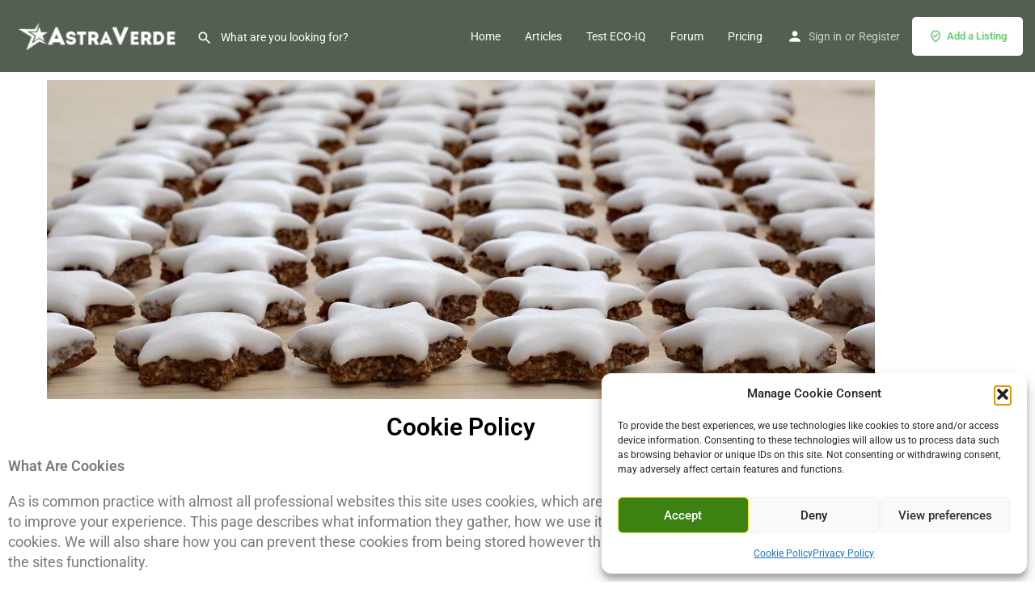

--- FILE ---
content_type: text/html; charset=UTF-8
request_url: https://astraverde.uk/informativa-sui-cookie/
body_size: 29463
content:
<!DOCTYPE html>
<html dir="ltr" lang="en-US" prefix="og: https://ogp.me/ns#">
<head>
	<meta charset="UTF-8" />
	<meta name="viewport" content="width=device-width, initial-scale=1.0" />
	<link rel="pingback" href="https://astraverde.uk/xmlrpc.php">

	<title>Cookie Policy | Astra Verde - Platform for eco sustainable business and lifestyle</title>

		<!-- All in One SEO 4.9.3 - aioseo.com -->
	<meta name="description" content="Cookie Policy What Are Cookies As is common practice with almost all professional websites this site uses cookies, which are tiny files that are downloaded to your computer, to improve your experience. This page describes what information they gather, how we use it and why we sometimes need to store these cookies. We will also" />
	<meta name="robots" content="max-image-preview:large" />
	<link rel="canonical" href="https://astraverde.uk/informativa-sui-cookie/" />
	<meta name="generator" content="All in One SEO (AIOSEO) 4.9.3" />
		<meta property="og:locale" content="en_US" />
		<meta property="og:site_name" content="Astra Verde - Platform for eco sustainable business and lifestyle | Find sustainable products, events, jobs, cars, houses. Green lifestyle, energy, farming, eco cleaning, sustainable closing, design and pets" />
		<meta property="og:type" content="article" />
		<meta property="og:title" content="Cookie Policy | Astra Verde - Platform for eco sustainable business and lifestyle" />
		<meta property="og:description" content="Cookie Policy What Are Cookies As is common practice with almost all professional websites this site uses cookies, which are tiny files that are downloaded to your computer, to improve your experience. This page describes what information they gather, how we use it and why we sometimes need to store these cookies. We will also" />
		<meta property="og:url" content="https://astraverde.uk/informativa-sui-cookie/" />
		<meta property="og:image" content="https://astraverde.uk/wp-content/uploads/2021/10/zimtstern-3012712_1920-1.webp" />
		<meta property="og:image:secure_url" content="https://astraverde.uk/wp-content/uploads/2021/10/zimtstern-3012712_1920-1.webp" />
		<meta property="og:image:width" content="1920" />
		<meta property="og:image:height" content="740" />
		<meta property="article:published_time" content="2021-10-22T20:57:32+00:00" />
		<meta property="article:modified_time" content="2022-04-07T13:00:20+00:00" />
		<meta property="article:publisher" content="https://www.facebook.com/Astra-Verde-Italia-105110075136050" />
		<meta name="twitter:card" content="summary" />
		<meta name="twitter:title" content="Cookie Policy | Astra Verde - Platform for eco sustainable business and lifestyle" />
		<meta name="twitter:description" content="Cookie Policy What Are Cookies As is common practice with almost all professional websites this site uses cookies, which are tiny files that are downloaded to your computer, to improve your experience. This page describes what information they gather, how we use it and why we sometimes need to store these cookies. We will also" />
		<meta name="twitter:image" content="https://astraverde.uk/wp-content/uploads/2021/10/zimtstern-3012712_1920-1.webp" />
		<script data-jetpack-boost="ignore" type="application/ld+json" class="aioseo-schema">
			{"@context":"https:\/\/schema.org","@graph":[{"@type":"BreadcrumbList","@id":"https:\/\/astraverde.uk\/informativa-sui-cookie\/#breadcrumblist","itemListElement":[{"@type":"ListItem","@id":"https:\/\/astraverde.uk#listItem","position":1,"name":"Home","item":"https:\/\/astraverde.uk","nextItem":{"@type":"ListItem","@id":"https:\/\/astraverde.uk\/informativa-sui-cookie\/#listItem","name":"Cookie Policy"}},{"@type":"ListItem","@id":"https:\/\/astraverde.uk\/informativa-sui-cookie\/#listItem","position":2,"name":"Cookie Policy","previousItem":{"@type":"ListItem","@id":"https:\/\/astraverde.uk#listItem","name":"Home"}}]},{"@type":"Organization","@id":"https:\/\/astraverde.uk\/#organization","name":"Astra Verde","description":"Find sustainable products, events, jobs, cars, houses. Green lifestyle, energy, farming, eco cleaning, sustainable closing, design and pets","url":"https:\/\/astraverde.uk\/","logo":{"@type":"ImageObject","url":"https:\/\/astraverde.uk\/wp-content\/uploads\/2021\/10\/-\u0431\u0435\u0437-\u0442\u0435\u043a\u0441\u0442\u0430-e1634935448966.webp","@id":"https:\/\/astraverde.uk\/informativa-sui-cookie\/#organizationLogo","width":705,"height":575},"image":{"@id":"https:\/\/astraverde.uk\/informativa-sui-cookie\/#organizationLogo"},"sameAs":["https:\/\/www.facebook.com\/Astra-Verde-Italia-105110075136050"]},{"@type":"WebPage","@id":"https:\/\/astraverde.uk\/informativa-sui-cookie\/#webpage","url":"https:\/\/astraverde.uk\/informativa-sui-cookie\/","name":"Cookie Policy | Astra Verde - Platform for eco sustainable business and lifestyle","description":"Cookie Policy What Are Cookies As is common practice with almost all professional websites this site uses cookies, which are tiny files that are downloaded to your computer, to improve your experience. This page describes what information they gather, how we use it and why we sometimes need to store these cookies. We will also","inLanguage":"en-US","isPartOf":{"@id":"https:\/\/astraverde.uk\/#website"},"breadcrumb":{"@id":"https:\/\/astraverde.uk\/informativa-sui-cookie\/#breadcrumblist"},"image":{"@type":"ImageObject","url":"https:\/\/astraverde.uk\/wp-content\/uploads\/2021\/10\/zimtstern-3012712_1920-1.webp","@id":"https:\/\/astraverde.uk\/informativa-sui-cookie\/#mainImage","width":1920,"height":740,"caption":"cookie"},"primaryImageOfPage":{"@id":"https:\/\/astraverde.uk\/informativa-sui-cookie\/#mainImage"},"datePublished":"2021-10-22T20:57:32+01:00","dateModified":"2022-04-07T14:00:20+01:00"},{"@type":"WebSite","@id":"https:\/\/astraverde.uk\/#website","url":"https:\/\/astraverde.uk\/","name":"Astra Verde - Platform for eco sustainable business and lifestyle","description":"Find sustainable products, events, jobs, cars, houses. Green lifestyle, energy, farming, eco cleaning, sustainable closing, design and pets","inLanguage":"en-US","publisher":{"@id":"https:\/\/astraverde.uk\/#organization"}}]}
		</script>
		<!-- All in One SEO -->


<link rel='dns-prefetch' href='//stats.wp.com' />
<link rel='dns-prefetch' href='//www.googletagmanager.com' />
<link rel='dns-prefetch' href='//maps.googleapis.com' />
<link rel='dns-prefetch' href='//fonts.googleapis.com' />
<link rel='dns-prefetch' href='//pagead2.googlesyndication.com' />
<link rel='preconnect' href='//c0.wp.com' />
<link rel="alternate" type="application/rss+xml" title="Astra Verde - Platform for eco sustainable business and lifestyle &raquo; Feed" href="https://astraverde.uk/feed/" />
<link rel="alternate" type="application/rss+xml" title="Astra Verde - Platform for eco sustainable business and lifestyle &raquo; Comments Feed" href="https://astraverde.uk/comments/feed/" />
<link rel="alternate" title="oEmbed (JSON)" type="application/json+oembed" href="https://astraverde.uk/wp-json/oembed/1.0/embed?url=https%3A%2F%2Fastraverde.uk%2Finformativa-sui-cookie%2F" />
<link rel="alternate" title="oEmbed (XML)" type="text/xml+oembed" href="https://astraverde.uk/wp-json/oembed/1.0/embed?url=https%3A%2F%2Fastraverde.uk%2Finformativa-sui-cookie%2F&#038;format=xml" />
<link rel='stylesheet' id='all-css-8366c7f3c48743a9ea29d4f3f882a3ac' href='https://astraverde.uk/wp-content/boost-cache/static/406f13752d.min.css' type='text/css' media='all' />
<style id='woocommerce-layout-inline-css'>

	.infinite-scroll .woocommerce-pagination {
		display: none;
	}
/*# sourceURL=woocommerce-layout-inline-css */
</style>
<style id='elementor-frontend-inline-css'>
.elementor-kit-12{--e-global-color-primary:#6EC1E4;--e-global-color-secondary:#54595F;--e-global-color-text:#7A7A7A;--e-global-color-accent:#61CE70;--e-global-color-8a28c8a:#000000;--e-global-color-98f6677:#FFFFFF;--e-global-color-4a3094b:#EAE3E3;--e-global-color-0145f02:#72AF4145;--e-global-color-af19f6d:#539EB354;--e-global-color-3e54dbf:#48598B3D;--e-global-color-9918fe1:#F1D40D30;--e-global-color-711d9ba:#E8EF093D;--e-global-color-f154fc3:#237F2A;--e-global-color-d1f39cf:#E34F25;--e-global-typography-primary-font-family:"Roboto";--e-global-typography-primary-font-weight:600;--e-global-typography-secondary-font-family:"Roboto Slab";--e-global-typography-secondary-font-weight:400;--e-global-typography-text-font-family:"Roboto";--e-global-typography-text-font-weight:400;--e-global-typography-accent-font-family:"Roboto";--e-global-typography-accent-font-weight:500;color:var( --e-global-color-8a28c8a );font-family:"Roboto", Sans-serif;font-size:18px;font-weight:600;}.elementor-kit-12 e-page-transition{background-color:#FFBC7D;}.elementor-kit-12 p{margin-block-end:19px;}.elementor-kit-12 a{color:var( --e-global-color-accent );}.elementor-kit-12 h1{color:var( --e-global-color-8a28c8a );font-family:var( --e-global-typography-primary-font-family ), Sans-serif;font-weight:var( --e-global-typography-primary-font-weight );}.elementor-kit-12 h2{color:var( --e-global-color-8a28c8a );font-family:var( --e-global-typography-primary-font-family ), Sans-serif;font-weight:var( --e-global-typography-primary-font-weight );}.elementor-kit-12 h3{color:var( --e-global-color-8a28c8a );}.elementor-kit-12 h4{color:var( --e-global-color-8a28c8a );}.elementor-kit-12 h5{color:var( --e-global-color-8a28c8a );}.elementor-kit-12 h6{color:var( --e-global-color-8a28c8a );}.elementor-section.elementor-section-boxed > .elementor-container{max-width:1140px;}.e-con{--container-max-width:1140px;}.elementor-widget:not(:last-child){margin-block-end:20px;}.elementor-element{--widgets-spacing:20px 20px;--widgets-spacing-row:20px;--widgets-spacing-column:20px;}{}h1.entry-title{display:var(--page-title-display);}@media(max-width:1024px){.elementor-section.elementor-section-boxed > .elementor-container{max-width:1024px;}.e-con{--container-max-width:1024px;}}@media(max-width:767px){.elementor-section.elementor-section-boxed > .elementor-container{max-width:767px;}.e-con{--container-max-width:767px;}}
.elementor-widget-image .widget-image-caption{color:var( --e-global-color-text );font-family:var( --e-global-typography-text-font-family ), Sans-serif;font-weight:var( --e-global-typography-text-font-weight );}.elementor-3949 .elementor-element.elementor-element-e6784a1{text-align:center;}.elementor-widget-heading .elementor-heading-title{font-family:var( --e-global-typography-primary-font-family ), Sans-serif;font-weight:var( --e-global-typography-primary-font-weight );color:var( --e-global-color-primary );}.elementor-3949 .elementor-element.elementor-element-539c7a1{text-align:center;}.elementor-3949 .elementor-element.elementor-element-539c7a1 .elementor-heading-title{color:var( --e-global-color-8a28c8a );}.elementor-widget-text-editor{font-family:var( --e-global-typography-text-font-family ), Sans-serif;font-weight:var( --e-global-typography-text-font-weight );color:var( --e-global-color-text );}.elementor-widget-text-editor.elementor-drop-cap-view-stacked .elementor-drop-cap{background-color:var( --e-global-color-primary );}.elementor-widget-text-editor.elementor-drop-cap-view-framed .elementor-drop-cap, .elementor-widget-text-editor.elementor-drop-cap-view-default .elementor-drop-cap{color:var( --e-global-color-primary );border-color:var( --e-global-color-primary );}
.elementor-4649 .elementor-element.elementor-element-06f59db:not(.elementor-motion-effects-element-type-background), .elementor-4649 .elementor-element.elementor-element-06f59db > .elementor-motion-effects-container > .elementor-motion-effects-layer{background-color:#FFFFFF;}.elementor-4649 .elementor-element.elementor-element-06f59db{transition:background 0.3s, border 0.3s, border-radius 0.3s, box-shadow 0.3s;}.elementor-4649 .elementor-element.elementor-element-06f59db > .elementor-background-overlay{transition:background 0.3s, border-radius 0.3s, opacity 0.3s;}.elementor-widget-nav-menu .elementor-nav-menu .elementor-item{font-family:var( --e-global-typography-primary-font-family ), Sans-serif;font-weight:var( --e-global-typography-primary-font-weight );}.elementor-widget-nav-menu .elementor-nav-menu--main .elementor-item{color:var( --e-global-color-text );fill:var( --e-global-color-text );}.elementor-widget-nav-menu .elementor-nav-menu--main .elementor-item:hover,
					.elementor-widget-nav-menu .elementor-nav-menu--main .elementor-item.elementor-item-active,
					.elementor-widget-nav-menu .elementor-nav-menu--main .elementor-item.highlighted,
					.elementor-widget-nav-menu .elementor-nav-menu--main .elementor-item:focus{color:var( --e-global-color-accent );fill:var( --e-global-color-accent );}.elementor-widget-nav-menu .elementor-nav-menu--main:not(.e--pointer-framed) .elementor-item:before,
					.elementor-widget-nav-menu .elementor-nav-menu--main:not(.e--pointer-framed) .elementor-item:after{background-color:var( --e-global-color-accent );}.elementor-widget-nav-menu .e--pointer-framed .elementor-item:before,
					.elementor-widget-nav-menu .e--pointer-framed .elementor-item:after{border-color:var( --e-global-color-accent );}.elementor-widget-nav-menu{--e-nav-menu-divider-color:var( --e-global-color-text );}.elementor-widget-nav-menu .elementor-nav-menu--dropdown .elementor-item, .elementor-widget-nav-menu .elementor-nav-menu--dropdown  .elementor-sub-item{font-family:var( --e-global-typography-accent-font-family ), Sans-serif;font-weight:var( --e-global-typography-accent-font-weight );}.elementor-4649 .elementor-element.elementor-element-9552766 .elementor-menu-toggle{margin:0 auto;}.elementor-4649 .elementor-element.elementor-element-43e568b:not(.elementor-motion-effects-element-type-background), .elementor-4649 .elementor-element.elementor-element-43e568b > .elementor-motion-effects-container > .elementor-motion-effects-layer{background-color:#FFFFFF;}.elementor-4649 .elementor-element.elementor-element-43e568b{transition:background 0.3s, border 0.3s, border-radius 0.3s, box-shadow 0.3s;}.elementor-4649 .elementor-element.elementor-element-43e568b > .elementor-background-overlay{transition:background 0.3s, border-radius 0.3s, opacity 0.3s;}.elementor-widget-text-editor{font-family:var( --e-global-typography-text-font-family ), Sans-serif;font-weight:var( --e-global-typography-text-font-weight );color:var( --e-global-color-text );}.elementor-widget-text-editor.elementor-drop-cap-view-stacked .elementor-drop-cap{background-color:var( --e-global-color-primary );}.elementor-widget-text-editor.elementor-drop-cap-view-framed .elementor-drop-cap, .elementor-widget-text-editor.elementor-drop-cap-view-default .elementor-drop-cap{color:var( --e-global-color-primary );border-color:var( --e-global-color-primary );}.elementor-4649 .elementor-element.elementor-element-9c3a7ae{text-align:center;}.elementor-theme-builder-content-area{height:400px;}.elementor-location-header:before, .elementor-location-footer:before{content:"";display:table;clear:both;}
/*# sourceURL=elementor-frontend-inline-css */
</style>
<style id='theme-styles-default-inline-css'>
:root{}
/*# sourceURL=theme-styles-default-inline-css */
</style>
<link rel='stylesheet' id='only-screen-and-max-width-768px-css-49213e603fc7b1d11d75525cd9d1c9fc' href='https://astraverde.uk/wp-content/boost-cache/static/03eeaf2644.min.css' type='text/css' media='only screen and (max-width: 768px)' />
<link rel='stylesheet' id='max-width-1200px-css-f81db2dcdf3838185acb0cb599d4e85a' href='https://astraverde.uk/wp-content/boost-cache/static/4424893a6c.min.css' type='text/css' media='(max-width: 1200px)' />
<link rel='stylesheet' id='max-width-992px-css-419ff1b40786567ccd737f9d14a50319' href='https://astraverde.uk/wp-content/boost-cache/static/56c7df3a91.min.css' type='text/css' media='(max-width: 992px)' />
<link rel='stylesheet' id='max-width-768px-css-daf3bfd4c08ef476852c2b4176a4a004' href='https://astraverde.uk/wp-content/boost-cache/static/ca4cdc724b.min.css' type='text/css' media='(max-width: 768px)' />
<link rel='stylesheet' id='max-width-600px-css-5e73051434fa51bbf81dd34ac6377f9e' href='https://astraverde.uk/wp-content/boost-cache/static/ea449b4668.min.css' type='text/css' media='(max-width: 600px)' />
<link rel='stylesheet' id='max-width-480px-css-4e8283301ff54fe648c645e07b92fa8f' href='https://astraverde.uk/wp-content/boost-cache/static/354be90cec.min.css' type='text/css' media='(max-width: 480px)' />
<link rel='stylesheet' id='max-width-320px-css-cccab93fcbfb8aee88ec5ffeb62a879e' href='https://astraverde.uk/wp-content/boost-cache/static/cafb25fe1c.min.css' type='text/css' media='(max-width: 320px)' />
<link rel='stylesheet' id='min-width-993px-css-4855c91199161c79e9f92f0506284102' href='https://astraverde.uk/wp-content/boost-cache/static/58117ecbb4.min.css' type='text/css' media='(min-width: 993px)' />
<link rel='stylesheet' id='min-width-1201px-css-160d6e68b5b2193d90affbf96ae50138' href='https://astraverde.uk/wp-content/boost-cache/static/9cfed1fbaa.min.css' type='text/css' media='(min-width: 1201px)' />
<style id='wp-img-auto-sizes-contain-inline-css'>
img:is([sizes=auto i],[sizes^="auto," i]){contain-intrinsic-size:3000px 1500px}
/*# sourceURL=wp-img-auto-sizes-contain-inline-css */
</style>
<style id='classic-theme-styles-inline-css'>
/*! This file is auto-generated */
.wp-block-button__link{color:#fff;background-color:#32373c;border-radius:9999px;box-shadow:none;text-decoration:none;padding:calc(.667em + 2px) calc(1.333em + 2px);font-size:1.125em}.wp-block-file__button{background:#32373c;color:#fff;text-decoration:none}
/*# sourceURL=/wp-includes/css/classic-themes.min.css */
</style>
<style id='jetpack-sharing-buttons-style-inline-css'>
.jetpack-sharing-buttons__services-list{display:flex;flex-direction:row;flex-wrap:wrap;gap:0;list-style-type:none;margin:5px;padding:0}.jetpack-sharing-buttons__services-list.has-small-icon-size{font-size:12px}.jetpack-sharing-buttons__services-list.has-normal-icon-size{font-size:16px}.jetpack-sharing-buttons__services-list.has-large-icon-size{font-size:24px}.jetpack-sharing-buttons__services-list.has-huge-icon-size{font-size:36px}@media print{.jetpack-sharing-buttons__services-list{display:none!important}}.editor-styles-wrapper .wp-block-jetpack-sharing-buttons{gap:0;padding-inline-start:0}ul.jetpack-sharing-buttons__services-list.has-background{padding:1.25em 2.375em}
/*# sourceURL=https://astraverde.uk/wp-content/plugins/jetpack/_inc/blocks/sharing-buttons/view.css */
</style>
<style id='global-styles-inline-css'>
:root{--wp--preset--aspect-ratio--square: 1;--wp--preset--aspect-ratio--4-3: 4/3;--wp--preset--aspect-ratio--3-4: 3/4;--wp--preset--aspect-ratio--3-2: 3/2;--wp--preset--aspect-ratio--2-3: 2/3;--wp--preset--aspect-ratio--16-9: 16/9;--wp--preset--aspect-ratio--9-16: 9/16;--wp--preset--color--black: #000000;--wp--preset--color--cyan-bluish-gray: #abb8c3;--wp--preset--color--white: #ffffff;--wp--preset--color--pale-pink: #f78da7;--wp--preset--color--vivid-red: #cf2e2e;--wp--preset--color--luminous-vivid-orange: #ff6900;--wp--preset--color--luminous-vivid-amber: #fcb900;--wp--preset--color--light-green-cyan: #7bdcb5;--wp--preset--color--vivid-green-cyan: #00d084;--wp--preset--color--pale-cyan-blue: #8ed1fc;--wp--preset--color--vivid-cyan-blue: #0693e3;--wp--preset--color--vivid-purple: #9b51e0;--wp--preset--gradient--vivid-cyan-blue-to-vivid-purple: linear-gradient(135deg,rgb(6,147,227) 0%,rgb(155,81,224) 100%);--wp--preset--gradient--light-green-cyan-to-vivid-green-cyan: linear-gradient(135deg,rgb(122,220,180) 0%,rgb(0,208,130) 100%);--wp--preset--gradient--luminous-vivid-amber-to-luminous-vivid-orange: linear-gradient(135deg,rgb(252,185,0) 0%,rgb(255,105,0) 100%);--wp--preset--gradient--luminous-vivid-orange-to-vivid-red: linear-gradient(135deg,rgb(255,105,0) 0%,rgb(207,46,46) 100%);--wp--preset--gradient--very-light-gray-to-cyan-bluish-gray: linear-gradient(135deg,rgb(238,238,238) 0%,rgb(169,184,195) 100%);--wp--preset--gradient--cool-to-warm-spectrum: linear-gradient(135deg,rgb(74,234,220) 0%,rgb(151,120,209) 20%,rgb(207,42,186) 40%,rgb(238,44,130) 60%,rgb(251,105,98) 80%,rgb(254,248,76) 100%);--wp--preset--gradient--blush-light-purple: linear-gradient(135deg,rgb(255,206,236) 0%,rgb(152,150,240) 100%);--wp--preset--gradient--blush-bordeaux: linear-gradient(135deg,rgb(254,205,165) 0%,rgb(254,45,45) 50%,rgb(107,0,62) 100%);--wp--preset--gradient--luminous-dusk: linear-gradient(135deg,rgb(255,203,112) 0%,rgb(199,81,192) 50%,rgb(65,88,208) 100%);--wp--preset--gradient--pale-ocean: linear-gradient(135deg,rgb(255,245,203) 0%,rgb(182,227,212) 50%,rgb(51,167,181) 100%);--wp--preset--gradient--electric-grass: linear-gradient(135deg,rgb(202,248,128) 0%,rgb(113,206,126) 100%);--wp--preset--gradient--midnight: linear-gradient(135deg,rgb(2,3,129) 0%,rgb(40,116,252) 100%);--wp--preset--font-size--small: 13px;--wp--preset--font-size--medium: 20px;--wp--preset--font-size--large: 36px;--wp--preset--font-size--x-large: 42px;--wp--preset--spacing--20: 0.44rem;--wp--preset--spacing--30: 0.67rem;--wp--preset--spacing--40: 1rem;--wp--preset--spacing--50: 1.5rem;--wp--preset--spacing--60: 2.25rem;--wp--preset--spacing--70: 3.38rem;--wp--preset--spacing--80: 5.06rem;--wp--preset--shadow--natural: 6px 6px 9px rgba(0, 0, 0, 0.2);--wp--preset--shadow--deep: 12px 12px 50px rgba(0, 0, 0, 0.4);--wp--preset--shadow--sharp: 6px 6px 0px rgba(0, 0, 0, 0.2);--wp--preset--shadow--outlined: 6px 6px 0px -3px rgb(255, 255, 255), 6px 6px rgb(0, 0, 0);--wp--preset--shadow--crisp: 6px 6px 0px rgb(0, 0, 0);}:where(.is-layout-flex){gap: 0.5em;}:where(.is-layout-grid){gap: 0.5em;}body .is-layout-flex{display: flex;}.is-layout-flex{flex-wrap: wrap;align-items: center;}.is-layout-flex > :is(*, div){margin: 0;}body .is-layout-grid{display: grid;}.is-layout-grid > :is(*, div){margin: 0;}:where(.wp-block-columns.is-layout-flex){gap: 2em;}:where(.wp-block-columns.is-layout-grid){gap: 2em;}:where(.wp-block-post-template.is-layout-flex){gap: 1.25em;}:where(.wp-block-post-template.is-layout-grid){gap: 1.25em;}.has-black-color{color: var(--wp--preset--color--black) !important;}.has-cyan-bluish-gray-color{color: var(--wp--preset--color--cyan-bluish-gray) !important;}.has-white-color{color: var(--wp--preset--color--white) !important;}.has-pale-pink-color{color: var(--wp--preset--color--pale-pink) !important;}.has-vivid-red-color{color: var(--wp--preset--color--vivid-red) !important;}.has-luminous-vivid-orange-color{color: var(--wp--preset--color--luminous-vivid-orange) !important;}.has-luminous-vivid-amber-color{color: var(--wp--preset--color--luminous-vivid-amber) !important;}.has-light-green-cyan-color{color: var(--wp--preset--color--light-green-cyan) !important;}.has-vivid-green-cyan-color{color: var(--wp--preset--color--vivid-green-cyan) !important;}.has-pale-cyan-blue-color{color: var(--wp--preset--color--pale-cyan-blue) !important;}.has-vivid-cyan-blue-color{color: var(--wp--preset--color--vivid-cyan-blue) !important;}.has-vivid-purple-color{color: var(--wp--preset--color--vivid-purple) !important;}.has-black-background-color{background-color: var(--wp--preset--color--black) !important;}.has-cyan-bluish-gray-background-color{background-color: var(--wp--preset--color--cyan-bluish-gray) !important;}.has-white-background-color{background-color: var(--wp--preset--color--white) !important;}.has-pale-pink-background-color{background-color: var(--wp--preset--color--pale-pink) !important;}.has-vivid-red-background-color{background-color: var(--wp--preset--color--vivid-red) !important;}.has-luminous-vivid-orange-background-color{background-color: var(--wp--preset--color--luminous-vivid-orange) !important;}.has-luminous-vivid-amber-background-color{background-color: var(--wp--preset--color--luminous-vivid-amber) !important;}.has-light-green-cyan-background-color{background-color: var(--wp--preset--color--light-green-cyan) !important;}.has-vivid-green-cyan-background-color{background-color: var(--wp--preset--color--vivid-green-cyan) !important;}.has-pale-cyan-blue-background-color{background-color: var(--wp--preset--color--pale-cyan-blue) !important;}.has-vivid-cyan-blue-background-color{background-color: var(--wp--preset--color--vivid-cyan-blue) !important;}.has-vivid-purple-background-color{background-color: var(--wp--preset--color--vivid-purple) !important;}.has-black-border-color{border-color: var(--wp--preset--color--black) !important;}.has-cyan-bluish-gray-border-color{border-color: var(--wp--preset--color--cyan-bluish-gray) !important;}.has-white-border-color{border-color: var(--wp--preset--color--white) !important;}.has-pale-pink-border-color{border-color: var(--wp--preset--color--pale-pink) !important;}.has-vivid-red-border-color{border-color: var(--wp--preset--color--vivid-red) !important;}.has-luminous-vivid-orange-border-color{border-color: var(--wp--preset--color--luminous-vivid-orange) !important;}.has-luminous-vivid-amber-border-color{border-color: var(--wp--preset--color--luminous-vivid-amber) !important;}.has-light-green-cyan-border-color{border-color: var(--wp--preset--color--light-green-cyan) !important;}.has-vivid-green-cyan-border-color{border-color: var(--wp--preset--color--vivid-green-cyan) !important;}.has-pale-cyan-blue-border-color{border-color: var(--wp--preset--color--pale-cyan-blue) !important;}.has-vivid-cyan-blue-border-color{border-color: var(--wp--preset--color--vivid-cyan-blue) !important;}.has-vivid-purple-border-color{border-color: var(--wp--preset--color--vivid-purple) !important;}.has-vivid-cyan-blue-to-vivid-purple-gradient-background{background: var(--wp--preset--gradient--vivid-cyan-blue-to-vivid-purple) !important;}.has-light-green-cyan-to-vivid-green-cyan-gradient-background{background: var(--wp--preset--gradient--light-green-cyan-to-vivid-green-cyan) !important;}.has-luminous-vivid-amber-to-luminous-vivid-orange-gradient-background{background: var(--wp--preset--gradient--luminous-vivid-amber-to-luminous-vivid-orange) !important;}.has-luminous-vivid-orange-to-vivid-red-gradient-background{background: var(--wp--preset--gradient--luminous-vivid-orange-to-vivid-red) !important;}.has-very-light-gray-to-cyan-bluish-gray-gradient-background{background: var(--wp--preset--gradient--very-light-gray-to-cyan-bluish-gray) !important;}.has-cool-to-warm-spectrum-gradient-background{background: var(--wp--preset--gradient--cool-to-warm-spectrum) !important;}.has-blush-light-purple-gradient-background{background: var(--wp--preset--gradient--blush-light-purple) !important;}.has-blush-bordeaux-gradient-background{background: var(--wp--preset--gradient--blush-bordeaux) !important;}.has-luminous-dusk-gradient-background{background: var(--wp--preset--gradient--luminous-dusk) !important;}.has-pale-ocean-gradient-background{background: var(--wp--preset--gradient--pale-ocean) !important;}.has-electric-grass-gradient-background{background: var(--wp--preset--gradient--electric-grass) !important;}.has-midnight-gradient-background{background: var(--wp--preset--gradient--midnight) !important;}.has-small-font-size{font-size: var(--wp--preset--font-size--small) !important;}.has-medium-font-size{font-size: var(--wp--preset--font-size--medium) !important;}.has-large-font-size{font-size: var(--wp--preset--font-size--large) !important;}.has-x-large-font-size{font-size: var(--wp--preset--font-size--x-large) !important;}
:where(.wp-block-post-template.is-layout-flex){gap: 1.25em;}:where(.wp-block-post-template.is-layout-grid){gap: 1.25em;}
:where(.wp-block-term-template.is-layout-flex){gap: 1.25em;}:where(.wp-block-term-template.is-layout-grid){gap: 1.25em;}
:where(.wp-block-columns.is-layout-flex){gap: 2em;}:where(.wp-block-columns.is-layout-grid){gap: 2em;}
:root :where(.wp-block-pullquote){font-size: 1.5em;line-height: 1.6;}
/*# sourceURL=global-styles-inline-css */
</style>
<style id='woocommerce-inline-inline-css'>
.woocommerce form .form-row .required { visibility: visible; }
/*# sourceURL=woocommerce-inline-inline-css */
</style>
<link rel='stylesheet' id='mylisting-material-icons-css' href='https://fonts.googleapis.com/icon?family=Material+Icons&#038;display=swap&#038;ver=6.9' media='all' />
<link rel='stylesheet' id='elementor-gf-local-roboto-css' href='http://astraverde.uk/wp-content/uploads/elementor/google-fonts/css/roboto.css?ver=1742251170' media='all' />
<link rel='stylesheet' id='elementor-gf-local-robotoslab-css' href='http://astraverde.uk/wp-content/uploads/elementor/google-fonts/css/robotoslab.css?ver=1742251186' media='all' />






<!-- Google tag (gtag.js) snippet added by Site Kit -->
<!-- Google Analytics snippet added by Site Kit -->


<link rel="https://api.w.org/" href="https://astraverde.uk/wp-json/" /><link rel="alternate" title="JSON" type="application/json" href="https://astraverde.uk/wp-json/wp/v2/pages/3949" /><link rel="EditURI" type="application/rsd+xml" title="RSD" href="https://astraverde.uk/xmlrpc.php?rsd" />
<meta name="generator" content="WordPress 6.9" />
<meta name="generator" content="WooCommerce 10.4.3" />
<link rel='shortlink' href='https://astraverde.uk/?p=3949' />
<meta name="generator" content="Site Kit by Google 1.170.0" />	<style>img#wpstats{display:none}</style>
					<style>.cmplz-hidden {
					display: none !important;
				}</style>	<noscript><style>.woocommerce-product-gallery{ opacity: 1 !important; }</style></noscript>
	
<!-- Google AdSense meta tags added by Site Kit -->
<meta name="google-adsense-platform-account" content="ca-host-pub-2644536267352236">
<meta name="google-adsense-platform-domain" content="sitekit.withgoogle.com">
<!-- End Google AdSense meta tags added by Site Kit -->
<meta name="generator" content="Elementor 3.34.2; features: e_font_icon_svg, additional_custom_breakpoints; settings: css_print_method-internal, google_font-enabled, font_display-auto">
			<style>
				.e-con.e-parent:nth-of-type(n+4):not(.e-lazyloaded):not(.e-no-lazyload),
				.e-con.e-parent:nth-of-type(n+4):not(.e-lazyloaded):not(.e-no-lazyload) * {
					background-image: none !important;
				}
				@media screen and (max-height: 1024px) {
					.e-con.e-parent:nth-of-type(n+3):not(.e-lazyloaded):not(.e-no-lazyload),
					.e-con.e-parent:nth-of-type(n+3):not(.e-lazyloaded):not(.e-no-lazyload) * {
						background-image: none !important;
					}
				}
				@media screen and (max-height: 640px) {
					.e-con.e-parent:nth-of-type(n+2):not(.e-lazyloaded):not(.e-no-lazyload),
					.e-con.e-parent:nth-of-type(n+2):not(.e-lazyloaded):not(.e-no-lazyload) * {
						background-image: none !important;
					}
				}
			</style>
			<style type="text/css" id="custom-background-css">
body.custom-background { background-color: #ffffff; }
</style>
	
<!-- Google AdSense snippet added by Site Kit -->


<!-- End Google AdSense snippet added by Site Kit -->
<link rel="icon" href="https://astraverde.uk/wp-content/uploads/2021/10/cropped-без-текста-e1634935448966-1-32x32.webp" sizes="32x32" />
<link rel="icon" href="https://astraverde.uk/wp-content/uploads/2021/10/cropped-без-текста-e1634935448966-1-192x192.webp" sizes="192x192" />
<link rel="apple-touch-icon" href="https://astraverde.uk/wp-content/uploads/2021/10/cropped-без-текста-e1634935448966-1-180x180.webp" />
<meta name="msapplication-TileImage" content="https://astraverde.uk/wp-content/uploads/2021/10/cropped-без-текста-e1634935448966-1-270x270.webp" />
		<style type="text/css" id="wp-custom-css">
			.footer {
    background: #fff;
    padding-top: 100px;
   
}
#jp-relatedposts .jp-relatedposts-items .jp-relatedposts-post .jp-relatedposts-post-title a {
    filter: alpha(opacity=100);
    font-size: inherit;
    font-weight: 800;
    -moz-opacity: 1;
    opacity: 1;
    text-decoration: none;
    color: #13bd00;
}		</style>
		<style type="text/css" id="mylisting-typography">#c27-single-listing .element .pf-body div.listing-details li span.category-name, div.block-type-tags .element .social-nav li span, div.block-type-terms .element .social-nav li span{font-size:14px;font-weight:700 !important;color:#6d561a;}section.archive-heading h1{color:#000000;}div.sbf-title a{color:#000000;}div.sbf-title p{color:#000000;}section.blogpost-section .blog-title h1{font-size:40px;font-weight:700 !important;line-height:50px;color:#000000;}section.blogpost-section .section-body p, section.blogpost-section .section-body ul, section.blogpost-section .section-body p, section.blogpost-section .section-body ol{color:#000000;}</style></head>
<body data-cmplz=1 class="wp-singular page-template-default page page-id-3949 custom-background wp-theme-my-listing theme-my-listing woocommerce-no-js my-listing elementor-default elementor-kit-12 elementor-page elementor-page-3949">

<div id="c27-site-wrapper"><div class="loader-bg main-loader site-logo-loader" style="background-color: #202125;">
	<img alt="Site logo" src="https://astraverde.uk/wp-content/uploads/2021/10/logo-astraverde-new-newnew-e1630601468415.png">
</div>
<link rel='stylesheet' id='all-css-70025a3d0c7fec63e6c383a2cd8d4c7e' href='https://astraverde.uk/wp-content/boost-cache/static/4b2d56e6ab.min.css' type='text/css' media='all' />

<header class="c27-main-header header header-style-default header-width-full-width header-dark-skin header-scroll-dark-skin header-scroll-hide header-fixed header-menu-right">
	<div class="header-skin"></div>
	<div class="header-container">
		<div class="header-top container-fluid">
			<div class="header-left">
			<div class="mobile-menu">
				<a aria-label="Mobile menu icon" href="#main-menu">
					<div class="mobile-menu-lines"><i class="mi menu"></i></div>
				</a>
			</div>
			<div class="logo">
									
					<a aria-label="Site logo" href="https://astraverde.uk/" class="static-logo">
						<img src="https://astraverde.uk/wp-content/uploads/2021/10/logo-astraverde-new-newnew-e1630601468415.png"
							alt="">
					</a>
							</div>
							<link rel='stylesheet' id='all-css-ea5ad186ca74a929d97fc0dc87463750' href='https://astraverde.uk/wp-content/boost-cache/static/90d09db8ae.min.css' type='text/css' media='all' />
<div class="quick-search-instance text-left" id="c27-header-search-form" data-focus="default">
	<form action="https://astraverde.uk/explore-alternate/" method="GET">
		<div class="dark-forms header-search  search-shortcode-light">
			<i class="mi search"></i>
			<input type="search" placeholder="What are you looking for?" name="search_keywords" autocomplete="off">
			<div class="instant-results">
				<ul class="instant-results-list ajax-results no-list-style"></ul>
				<button type="submit" class="buttons full-width button-5 search view-all-results all-results">
					<i class="mi search"></i>View all results				</button>
				<button type="submit" class="buttons full-width button-5 search view-all-results no-results">
					<i class="mi search"></i>No results				</button>
				<div class="loader-bg">
					<link rel='stylesheet' id='all-css-b0287e5cd2a7c92d2cf6a1b463c1e215' href='https://astraverde.uk/wp-content/boost-cache/static/79121f8d70.min.css' type='text/css' media='all' />

<div class="paper-spinner center-vh" style="width: 24px; height: 24px;">
	<div class="spinner-container active">
		<div class="spinner-layer layer-1" style="border-color: #777;">
			<div class="circle-clipper left">
				<div class="circle" style="border-width: 2.5px;"></div>
			</div><div class="gap-patch">
				<div class="circle" style="border-width: 2.5px;"></div>
			</div><div class="circle-clipper right">
				<div class="circle" style="border-width: 2.5px;"></div>
			</div>
		</div>
	</div>
</div>				</div>

							</div>
		</div>
	</form>
</div>
										</div>
			<div class="header-center">
			<div class="i-nav">
				<div class="mobile-nav-head">
					<div class="mnh-close-icon">
						<a aria-label="Close mobile menu" href="#close-main-menu">
							<i class="mi close"></i>
						</a>
					</div>

									</div>

				
					<ul id="menu-main-menu" class="main-menu main-nav no-list-style"><li id="menu-item-184" class="menu-item menu-item-type-post_type menu-item-object-page menu-item-home menu-item-184"><a href="https://astraverde.uk/"><i class="icon-places-home-3"></i> Home</a></li>
<li id="menu-item-4371" class="menu-item menu-item-type-post_type menu-item-object-page menu-item-4371"><a href="https://astraverde.uk/blog/">Articles</a></li>
<li id="menu-item-4387" class="menu-item menu-item-type-post_type menu-item-object-page menu-item-4387"><a href="https://astraverde.uk/test-eco-iq/">Test ECO-IQ</a></li>
<li id="menu-item-4462" class="menu-item menu-item-type-post_type menu-item-object-page menu-item-4462"><a href="https://astraverde.uk/forum/">Forum</a></li>
<li id="menu-item-4939" class="menu-item menu-item-type-post_type menu-item-object-page menu-item-4939"><a href="https://astraverde.uk/prezzi/">Pricing</a></li>
</ul>
					<div class="mobile-nav-button">
						<div class="header-button">
	<a href="https://astraverde.uk/add-listing/" class="buttons button-1">
		<i class="icon-location-pin-check-2"></i> Add a Listing	</a>
</div>					</div>
				</div>
				<div class="i-nav-overlay"></div>
				</div>
			<div class="header-right">
									<div class="user-area signin-area">
						<i class="mi person user-area-icon"></i>
						<a href="https://astraverde.uk/account-test/">
							Sign in						</a>
													<span>or</span>
							<a href="https://astraverde.uk/account-test/?register">
								Register							</a>
											</div>
					<div class="mob-sign-in">
						<a aria-label="Mobile sign in button" href="https://astraverde.uk/account-test/"><i class="mi person"></i></a>
					</div>

									
				<div class="header-button">
	<a href="https://astraverde.uk/add-listing/" class="buttons button-1">
		<i class="icon-location-pin-check-2"></i> Add a Listing	</a>
</div>
									<div class="search-trigger" data-toggle="modal" data-target="#quicksearch-mobile-modal">
						<a aria-label="Header mobile search trigger" href="#"><i class="mi search"></i></a>
					</div>
							</div>
		</div>
	</div>
</header>

	<div class="c27-top-content-margin"></div>


		<div data-elementor-type="wp-page" data-elementor-id="3949" class="elementor elementor-3949" data-elementor-post-type="page">
						<section class="elementor-section elementor-top-section elementor-element elementor-element-4c012d1 elementor-section-boxed elementor-section-height-default elementor-section-height-default" data-id="4c012d1" data-element_type="section">
						<div class="elementor-container elementor-column-gap-default">
					<div class="elementor-column elementor-col-100 elementor-top-column elementor-element elementor-element-a0586ac" data-id="a0586ac" data-element_type="column">
			<div class="elementor-widget-wrap elementor-element-populated">
						<div class="elementor-element elementor-element-e6784a1 elementor-widget elementor-widget-image" data-id="e6784a1" data-element_type="widget" data-widget_type="image.default">
				<div class="elementor-widget-container">
															<img fetchpriority="high" decoding="async" width="1024" height="395" src="https://astraverde.uk/wp-content/uploads/2021/10/zimtstern-3012712_1920-1-1024x395.webp" class="attachment-large size-large wp-image-3950" alt="cookie" srcset="https://astraverde.uk/wp-content/uploads/2021/10/zimtstern-3012712_1920-1-1024x395.webp 1024w, https://astraverde.uk/wp-content/uploads/2021/10/zimtstern-3012712_1920-1-600x231.webp 600w, https://astraverde.uk/wp-content/uploads/2021/10/zimtstern-3012712_1920-1-300x116.webp 300w, https://astraverde.uk/wp-content/uploads/2021/10/zimtstern-3012712_1920-1-768x296.webp 768w, https://astraverde.uk/wp-content/uploads/2021/10/zimtstern-3012712_1920-1-1536x592.webp 1536w, https://astraverde.uk/wp-content/uploads/2021/10/zimtstern-3012712_1920-1.webp 1920w" sizes="(max-width: 1024px) 100vw, 1024px" />															</div>
				</div>
					</div>
		</div>
					</div>
		</section>
				<section class="elementor-section elementor-top-section elementor-element elementor-element-a511746 elementor-section-boxed elementor-section-height-default elementor-section-height-default" data-id="a511746" data-element_type="section">
						<div class="elementor-container elementor-column-gap-default">
					<div class="elementor-column elementor-col-100 elementor-top-column elementor-element elementor-element-ffa472f" data-id="ffa472f" data-element_type="column">
			<div class="elementor-widget-wrap elementor-element-populated">
						<div class="elementor-element elementor-element-539c7a1 elementor-widget elementor-widget-heading" data-id="539c7a1" data-element_type="widget" data-widget_type="heading.default">
				<div class="elementor-widget-container">
					<h2 class="elementor-heading-title elementor-size-default">Cookie Policy</h2>				</div>
				</div>
					</div>
		</div>
					</div>
		</section>
				<section class="elementor-section elementor-top-section elementor-element elementor-element-abd0b60 elementor-section-boxed elementor-section-height-default elementor-section-height-default" data-id="abd0b60" data-element_type="section">
						<div class="elementor-container elementor-column-gap-default">
					<div class="elementor-column elementor-col-100 elementor-top-column elementor-element elementor-element-37fc5b9" data-id="37fc5b9" data-element_type="column">
			<div class="elementor-widget-wrap elementor-element-populated">
						<div class="elementor-element elementor-element-30bd495 elementor-widget elementor-widget-text-editor" data-id="30bd495" data-element_type="widget" data-widget_type="text-editor.default">
				<div class="elementor-widget-container">
									<p><strong>What Are Cookies</strong></p><p>As is common practice with almost all professional websites this site uses cookies, which are tiny files that are downloaded to your computer, to improve your experience. This page describes what information they gather, how we use it and why we sometimes need to store these cookies. We will also share how you can prevent these cookies from being stored however this may downgrade or &#8216;break&#8217; certain elements of the sites functionality.</p><p><strong>How We Use Cookies</strong></p><p>We use cookies for a variety of reasons detailed below. Unfortunately in most cases there are no industry standard options for disabling cookies without completely disabling the functionality and features they add to this site. It is recommended that you leave on all cookies if you are not sure whether you need them or not in case they are used to provide a service that you use.</p><p><strong>Disabling Cookies</strong></p><p>You can prevent the setting of cookies by adjusting the settings on your browser (see your browser Help for how to do this). Be aware that disabling cookies will affect the functionality of this and many other websites that you visit. Disabling cookies will usually result in also disabling certain functionality and features of the this site. Therefore it is recommended that you do not disable cookies.</p><p><strong>The Cookies We Set</strong></p><p><em>Account related cookies</em></p><p>If you create an account with us then we will use cookies for the management of the signup process and general administration. These cookies will usually be deleted when you log out however in some cases they may remain afterwards to remember your site preferences when logged out.</p><p><em>Login related cookies</em></p><p>We use cookies when you are logged in so that we can remember this fact. This prevents you from having to log in every single time you visit a new page. These cookies are typically removed or cleared when you log out to ensure that you can only access restricted features and areas when logged in.</p><p><em>Email newsletters related cookies</em></p><p>This site offers newsletter or email subscription services and cookies may be used to remember if you are already registered and whether to show certain notifications which might only be valid to subscribed/unsubscribed users.</p><p><em>Orders processing related cookies</em></p><p>This site offers e-commerce or payment facilities and some cookies are essential to ensure that your order is remembered between pages so that we can process it properly.</p><p><em> Surveys related cookies</em></p><p>From time to time we offer user surveys and questionnaires to provide you with interesting insights, helpful tools, or to understand our user base more accurately. These surveys may use cookies to remember who has already taken part in a survey or to provide you with accurate results after you change pages.</p><p><em>Forms related cookies</em></p><p>When you submit data to through a form such as those found on contact pages or comment forms cookies may be set to remember your user details for future correspondence.</p><p><em>Site preferences cookies</em></p><p>In order to provide you with a great experience on this site we provide the functionality to set your preferences for how this site runs when you use it. In order to remember your preferences we need to set cookies so that this information can be called whenever you interact with a page is affected by your preferences.</p><p><em>Third Party Cookies</em></p><p>In some special cases we also use cookies provided by trusted third parties. The following section details which third party cookies you might encounter through this site.</p><p> This site uses Google Analytics which is one of the most widespread and trusted analytics solution on the web for helping us to understand how you use the site and ways that we can improve your experience. These cookies may track things such as how long you spend on the site and the pages that you visit so we can continue to produce engaging content.</p><p>For more information on Google Analytics cookies, see the official Google Analytics page.</p><p>Third party analytics are used to track and measure usage of this site so that we can continue to produce engaging content. These cookies may track things such as how long you spend on the site or pages you visit which helps us to understand how we can improve the site for you.</p><p>The Google AdSense service we use to serve advertising uses a DoubleClick cookie to serve more relevant ads across the web and limit the number of times that a given ad is shown to you.</p><p>For more information on Google AdSense see the official Google AdSense privacy FAQ.</p><p>We also use social media buttons and/or plugins on this site that allow you to connect with your social network in various ways. For these to work the social media sites, including Facebook, Twitter, Linkedin, Instagram, will set cookies through our site which may be used to enhance your profile on their site or contribute to the data they hold for various purposes outlined in their respective privacy policies.</p><p>More Information</p><p>Hopefully that has clarified things for you and as was previously mentioned if there is something that you aren&#8217;t sure whether you need or not it&#8217;s usually safer to leave cookies enabled in case it does interact with one of the features you use on our site.</p><p>However if you are still looking for more information then you can contact us through one of our preferred contact methods:</p><p>Digidreamer.italia@gmail.com</p>								</div>
				</div>
					</div>
		</div>
					</div>
		</section>
				</div>
		
</div>		<div data-elementor-type="footer" data-elementor-id="4649" class="elementor elementor-4649 elementor-location-footer" data-elementor-post-type="elementor_library">
					<section class="elementor-section elementor-top-section elementor-element elementor-element-06f59db elementor-section-boxed elementor-section-height-default elementor-section-height-default" data-id="06f59db" data-element_type="section" data-settings="{&quot;background_background&quot;:&quot;classic&quot;}">
						<div class="elementor-container elementor-column-gap-default">
					<div class="elementor-column elementor-col-100 elementor-top-column elementor-element elementor-element-04819ff" data-id="04819ff" data-element_type="column">
			<div class="elementor-widget-wrap elementor-element-populated">
						<section class="elementor-section elementor-inner-section elementor-element elementor-element-d06aada elementor-section-boxed elementor-section-height-default elementor-section-height-default" data-id="d06aada" data-element_type="section">
						<div class="elementor-container elementor-column-gap-default">
					<div class="elementor-column elementor-col-100 elementor-inner-column elementor-element elementor-element-43e6cce" data-id="43e6cce" data-element_type="column">
			<div class="elementor-widget-wrap elementor-element-populated">
						<div class="elementor-element elementor-element-9552766 elementor-nav-menu__align-center elementor-nav-menu--dropdown-tablet elementor-nav-menu__text-align-aside elementor-nav-menu--toggle elementor-nav-menu--burger elementor-widget elementor-widget-nav-menu" data-id="9552766" data-element_type="widget" data-settings="{&quot;layout&quot;:&quot;horizontal&quot;,&quot;submenu_icon&quot;:{&quot;value&quot;:&quot;&lt;svg class=\&quot;e-font-icon-svg e-fas-caret-down\&quot; viewBox=\&quot;0 0 320 512\&quot; xmlns=\&quot;http:\/\/www.w3.org\/2000\/svg\&quot;&gt;&lt;path d=\&quot;M31.3 192h257.3c17.8 0 26.7 21.5 14.1 34.1L174.1 354.8c-7.8 7.8-20.5 7.8-28.3 0L17.2 226.1C4.6 213.5 13.5 192 31.3 192z\&quot;&gt;&lt;\/path&gt;&lt;\/svg&gt;&quot;,&quot;library&quot;:&quot;fa-solid&quot;},&quot;toggle&quot;:&quot;burger&quot;}" data-widget_type="nav-menu.default">
				<div class="elementor-widget-container">
								<nav aria-label="Menu" class="elementor-nav-menu--main elementor-nav-menu__container elementor-nav-menu--layout-horizontal e--pointer-underline e--animation-fade">
				<ul id="menu-1-9552766" class="elementor-nav-menu"><li class="menu-item menu-item-type-post_type menu-item-object-page menu-item-privacy-policy menu-item-4367"><a rel="privacy-policy" href="https://astraverde.uk/informativa-sulla-privacy/" class="elementor-item">Privacy Policy</a></li>
<li class="menu-item menu-item-type-post_type menu-item-object-page current-menu-item page_item page-item-3949 current_page_item menu-item-4368"><a href="https://astraverde.uk/informativa-sui-cookie/" aria-current="page" class="elementor-item elementor-item-active">Cookie Policy</a></li>
<li class="menu-item menu-item-type-post_type menu-item-object-page menu-item-4370"><a href="https://astraverde.uk/contatti/" class="elementor-item">Contacts</a></li>
<li class="menu-item menu-item-type-post_type menu-item-object-page menu-item-4369"><a href="https://astraverde.uk/termini-e-condizioni/" class="elementor-item">Terms and Conditions</a></li>
</ul>			</nav>
					<div class="elementor-menu-toggle" role="button" tabindex="0" aria-label="Menu Toggle" aria-expanded="false">
			<svg aria-hidden="true" role="presentation" class="elementor-menu-toggle__icon--open e-font-icon-svg e-eicon-menu-bar" viewBox="0 0 1000 1000" xmlns="http://www.w3.org/2000/svg"><path d="M104 333H896C929 333 958 304 958 271S929 208 896 208H104C71 208 42 237 42 271S71 333 104 333ZM104 583H896C929 583 958 554 958 521S929 458 896 458H104C71 458 42 487 42 521S71 583 104 583ZM104 833H896C929 833 958 804 958 771S929 708 896 708H104C71 708 42 737 42 771S71 833 104 833Z"></path></svg><svg aria-hidden="true" role="presentation" class="elementor-menu-toggle__icon--close e-font-icon-svg e-eicon-close" viewBox="0 0 1000 1000" xmlns="http://www.w3.org/2000/svg"><path d="M742 167L500 408 258 167C246 154 233 150 217 150 196 150 179 158 167 167 154 179 150 196 150 212 150 229 154 242 171 254L408 500 167 742C138 771 138 800 167 829 196 858 225 858 254 829L496 587 738 829C750 842 767 846 783 846 800 846 817 842 829 829 842 817 846 804 846 783 846 767 842 750 829 737L588 500 833 258C863 229 863 200 833 171 804 137 775 137 742 167Z"></path></svg>		</div>
					<nav class="elementor-nav-menu--dropdown elementor-nav-menu__container" aria-hidden="true">
				<ul id="menu-2-9552766" class="elementor-nav-menu"><li class="menu-item menu-item-type-post_type menu-item-object-page menu-item-privacy-policy menu-item-4367"><a rel="privacy-policy" href="https://astraverde.uk/informativa-sulla-privacy/" class="elementor-item" tabindex="-1">Privacy Policy</a></li>
<li class="menu-item menu-item-type-post_type menu-item-object-page current-menu-item page_item page-item-3949 current_page_item menu-item-4368"><a href="https://astraverde.uk/informativa-sui-cookie/" aria-current="page" class="elementor-item elementor-item-active" tabindex="-1">Cookie Policy</a></li>
<li class="menu-item menu-item-type-post_type menu-item-object-page menu-item-4370"><a href="https://astraverde.uk/contatti/" class="elementor-item" tabindex="-1">Contacts</a></li>
<li class="menu-item menu-item-type-post_type menu-item-object-page menu-item-4369"><a href="https://astraverde.uk/termini-e-condizioni/" class="elementor-item" tabindex="-1">Terms and Conditions</a></li>
</ul>			</nav>
						</div>
				</div>
					</div>
		</div>
					</div>
		</section>
					</div>
		</div>
					</div>
		</section>
				<section class="elementor-section elementor-top-section elementor-element elementor-element-43e568b elementor-section-boxed elementor-section-height-default elementor-section-height-default" data-id="43e568b" data-element_type="section" data-settings="{&quot;background_background&quot;:&quot;classic&quot;}">
						<div class="elementor-container elementor-column-gap-default">
					<div class="elementor-column elementor-col-100 elementor-top-column elementor-element elementor-element-a7309e7" data-id="a7309e7" data-element_type="column">
			<div class="elementor-widget-wrap elementor-element-populated">
						<div class="elementor-element elementor-element-9c3a7ae elementor-widget elementor-widget-text-editor" data-id="9c3a7ae" data-element_type="widget" data-widget_type="text-editor.default">
				<div class="elementor-widget-container">
									<p><strong>DIGIDREAMER UK LTD</strong></p>
<p><b><span style="font-size: 14.5pt; line-height: 115%; font-family: Arial, sans-serif; color: black; background-image: initial; background-position: initial; background-size: initial; background-repeat: initial; background-attachment: initial; background-origin: initial; background-clip: initial;">Saxmundham, Suffolk, United Kingdom</span></b><br></p>								</div>
				</div>
					</div>
		</div>
					</div>
		</section>
				</div>
		<!-- Quick view modal -->
<link rel='stylesheet' id='all-css-30b40f184366ed0ec2c877c1107c1be9' href='https://astraverde.uk/wp-content/boost-cache/static/de618dff37.min.css' type='text/css' media='all' />
<div id="quick-view" class="modal modal-27 quick-view-modal c27-quick-view-modal" role="dialog">
	<div class="container">
		<div class="modal-dialog">
			<div class="modal-content"></div>
		</div>
	</div>
	<div class="loader-bg">
		
<div class="paper-spinner center-vh" style="width: 28px; height: 28px;">
	<div class="spinner-container active">
		<div class="spinner-layer layer-1" style="border-color: #ddd;">
			<div class="circle-clipper left">
				<div class="circle" style="border-width: 3px;"></div>
			</div><div class="gap-patch">
				<div class="circle" style="border-width: 3px;"></div>
			</div><div class="circle-clipper right">
				<div class="circle" style="border-width: 3px;"></div>
			</div>
		</div>
	</div>
</div>	</div>
</div><div id="comparison-view" class="modal modal-27" role="dialog">
	<div class="modal-dialog">
		<div class="modal-content"></div>
	</div>
	<div class="loader-bg">
		
<div class="paper-spinner center-vh" style="width: 28px; height: 28px;">
	<div class="spinner-container active">
		<div class="spinner-layer layer-1" style="border-color: #ddd;">
			<div class="circle-clipper left">
				<div class="circle" style="border-width: 3px;"></div>
			</div><div class="gap-patch">
				<div class="circle" style="border-width: 3px;"></div>
			</div><div class="circle-clipper right">
				<div class="circle" style="border-width: 3px;"></div>
			</div>
		</div>
	</div>
</div>	</div>
</div>
<!-- Modal - WC Cart Contents-->
<div id="wc-cart-modal" class="modal modal-27" role="dialog">
    <div class="modal-dialog modal-md">
	    <div class="modal-content">
	        <div class="sign-in-box">
				<div class="widget woocommerce widget_shopping_cart"><h2 class="widgettitle">Cart</h2><div class="widget_shopping_cart_content"></div></div>			</div>
		</div>
	</div>
</div><!-- Root element of PhotoSwipe. Must have class pswp. -->
<div class="pswp" tabindex="-1" role="dialog" aria-hidden="true">
<!-- Background of PhotoSwipe.
It's a separate element as animating opacity is faster than rgba(). -->
<div class="pswp__bg"></div>
<!-- Slides wrapper with overflow:hidden. -->
<div class="pswp__scroll-wrap">
    <!-- Container that holds slides.
        PhotoSwipe keeps only 3 of them in the DOM to save memory.
        Don't modify these 3 pswp__item elements, data is added later on. -->
        <div class="pswp__container">
            <div class="pswp__item"></div>
            <div class="pswp__item"></div>
            <div class="pswp__item"></div>
        </div>
        <!-- Default (PhotoSwipeUI_Default) interface on top of sliding area. Can be changed. -->
        <div class="pswp__ui pswp__ui--hidden">
            <div class="pswp__top-bar">
                <!--  Controls are self-explanatory. Order can be changed. -->
                <div class="pswp__counter"></div>
                <button class="pswp__button pswp__button--close" title="Close (Esc)"></button>
                <button class="pswp__button pswp__button--share" title="Share"></button>
                <button class="pswp__button pswp__button--fs" title="Toggle fullscreen"></button>
                <button class="pswp__button pswp__button--zoom" title="Zoom in/out"></button>
                <!-- Preloader demo http://codepen.io/dimsemenov/pen/yyBWoR -->
                <!-- element will get class pswp__preloader--active when preloader is running -->
                <div class="pswp__preloader">
                    <div class="pswp__preloader__icn">
                        <div class="pswp__preloader__cut">
                            <div class="pswp__preloader__donut"></div>
                        </div>
                    </div>
                </div>
            </div>
            <div class="pswp__share-modal pswp__share-modal--hidden pswp__single-tap">
                <div class="pswp__share-tooltip"></div>
            </div>
            <button class="pswp__button pswp__button--arrow--left" title="Previous (arrow left)">
            </button>
            <button class="pswp__button pswp__button--arrow--right" title="Next (arrow right)">
            </button>
            <div class="pswp__caption">
                <div class="pswp__caption__center"></div>
            </div>
        </div>
    </div>
</div>    	        <a href="#" class="back-to-top">
            <i class="mi keyboard_arrow_up"></i>
        </a>
    <style type="text/css">.c27-main-header .logo img { height: 38px; }@media screen and (max-width: 1200px) { .c27-main-header .logo img { height: 30px; } }@media screen and (max-width: 480px) { .c27-main-header .logo img { height: 30px; } }.c27-main-header:not(.header-scroll) .header-skin { background: #536051 }.c27-main-header:not(.header-scroll) .header-skin { border-bottom: 1px solid #536051 } .c27-main-header.header-scroll .header-skin{ background: #536051 !important; }.c27-main-header.header-scroll .header-skin { border-bottom: 1px solid #536051 !important; } </style>					<div id="quicksearch-mobile-modal" class="modal modal-27">
						<div class="modal-dialog modal-md">
							<div class="modal-content">
								<button type="button" class="close" data-dismiss="modal" aria-label="Close">
									<span aria-hidden="true">&times;</span>
								</button>
								<div class="quick-search-instance text-left" id="quicksearch-mobile" data-focus="always">
	<form action="https://astraverde.uk/explore-alternate/" method="GET">
		<div class="dark-forms header-search  search-shortcode-light">
			<i class="mi search"></i>
			<input type="search" placeholder="What are you looking for?" name="search_keywords" autocomplete="off">
			<div class="instant-results">
				<ul class="instant-results-list ajax-results no-list-style"></ul>
				<button type="submit" class="buttons full-width button-5 search view-all-results all-results">
					<i class="mi search"></i>View all results				</button>
				<button type="submit" class="buttons full-width button-5 search view-all-results no-results">
					<i class="mi search"></i>No results				</button>
				<div class="loader-bg">
					
<div class="paper-spinner center-vh" style="width: 24px; height: 24px;">
	<div class="spinner-container active">
		<div class="spinner-layer layer-1" style="border-color: #777;">
			<div class="circle-clipper left">
				<div class="circle" style="border-width: 2.5px;"></div>
			</div><div class="gap-patch">
				<div class="circle" style="border-width: 2.5px;"></div>
			</div><div class="circle-clipper right">
				<div class="circle" style="border-width: 2.5px;"></div>
			</div>
		</div>
	</div>
</div>				</div>

							</div>
		</div>
	</form>
</div>							</div>
						</div>
					</div>
				




<!-- Consent Management powered by Complianz | GDPR/CCPA Cookie Consent https://wordpress.org/plugins/complianz-gdpr -->
<div id="cmplz-cookiebanner-container"><div class="cmplz-cookiebanner cmplz-hidden banner-1 bottom-right-view-preferences optin cmplz-bottom-right cmplz-categories-type-view-preferences" aria-modal="true" data-nosnippet="true" role="dialog" aria-live="polite" aria-labelledby="cmplz-header-1-optin" aria-describedby="cmplz-message-1-optin">
	<div class="cmplz-header">
		<div class="cmplz-logo"></div>
		<div class="cmplz-title" id="cmplz-header-1-optin">Manage Cookie Consent</div>
		<div class="cmplz-close" tabindex="0" role="button" aria-label="Close dialog">
			<svg aria-hidden="true" focusable="false" data-prefix="fas" data-icon="times" class="svg-inline--fa fa-times fa-w-11" role="img" xmlns="http://www.w3.org/2000/svg" viewBox="0 0 352 512"><path fill="currentColor" d="M242.72 256l100.07-100.07c12.28-12.28 12.28-32.19 0-44.48l-22.24-22.24c-12.28-12.28-32.19-12.28-44.48 0L176 189.28 75.93 89.21c-12.28-12.28-32.19-12.28-44.48 0L9.21 111.45c-12.28 12.28-12.28 32.19 0 44.48L109.28 256 9.21 356.07c-12.28 12.28-12.28 32.19 0 44.48l22.24 22.24c12.28 12.28 32.2 12.28 44.48 0L176 322.72l100.07 100.07c12.28 12.28 32.2 12.28 44.48 0l22.24-22.24c12.28-12.28 12.28-32.19 0-44.48L242.72 256z"></path></svg>
		</div>
	</div>

	<div class="cmplz-divider cmplz-divider-header"></div>
	<div class="cmplz-body">
		<div class="cmplz-message" id="cmplz-message-1-optin">To provide the best experiences, we use technologies like cookies to store and/or access device information. Consenting to these technologies will allow us to process data such as browsing behavior or unique IDs on this site. Not consenting or withdrawing consent, may adversely affect certain features and functions.</div>
		<!-- categories start -->
		<div class="cmplz-categories">
			<details class="cmplz-category cmplz-functional" >
				<summary>
						<span class="cmplz-category-header">
							<span class="cmplz-category-title">Functional</span>
							<span class='cmplz-always-active'>
								<span class="cmplz-banner-checkbox">
									<input type="checkbox"
										   id="cmplz-functional-optin"
										   data-category="cmplz_functional"
										   class="cmplz-consent-checkbox cmplz-functional"
										   size="40"
										   value="1"/>
									<label class="cmplz-label" for="cmplz-functional-optin"><span class="screen-reader-text">Functional</span></label>
								</span>
								Always active							</span>
							<span class="cmplz-icon cmplz-open">
								<svg xmlns="http://www.w3.org/2000/svg" viewBox="0 0 448 512"  height="18" ><path d="M224 416c-8.188 0-16.38-3.125-22.62-9.375l-192-192c-12.5-12.5-12.5-32.75 0-45.25s32.75-12.5 45.25 0L224 338.8l169.4-169.4c12.5-12.5 32.75-12.5 45.25 0s12.5 32.75 0 45.25l-192 192C240.4 412.9 232.2 416 224 416z"/></svg>
							</span>
						</span>
				</summary>
				<div class="cmplz-description">
					<span class="cmplz-description-functional">The technical storage or access is strictly necessary for the legitimate purpose of enabling the use of a specific service explicitly requested by the subscriber or user, or for the sole purpose of carrying out the transmission of a communication over an electronic communications network.</span>
				</div>
			</details>

			<details class="cmplz-category cmplz-preferences" >
				<summary>
						<span class="cmplz-category-header">
							<span class="cmplz-category-title">Preferences</span>
							<span class="cmplz-banner-checkbox">
								<input type="checkbox"
									   id="cmplz-preferences-optin"
									   data-category="cmplz_preferences"
									   class="cmplz-consent-checkbox cmplz-preferences"
									   size="40"
									   value="1"/>
								<label class="cmplz-label" for="cmplz-preferences-optin"><span class="screen-reader-text">Preferences</span></label>
							</span>
							<span class="cmplz-icon cmplz-open">
								<svg xmlns="http://www.w3.org/2000/svg" viewBox="0 0 448 512"  height="18" ><path d="M224 416c-8.188 0-16.38-3.125-22.62-9.375l-192-192c-12.5-12.5-12.5-32.75 0-45.25s32.75-12.5 45.25 0L224 338.8l169.4-169.4c12.5-12.5 32.75-12.5 45.25 0s12.5 32.75 0 45.25l-192 192C240.4 412.9 232.2 416 224 416z"/></svg>
							</span>
						</span>
				</summary>
				<div class="cmplz-description">
					<span class="cmplz-description-preferences">The technical storage or access is necessary for the legitimate purpose of storing preferences that are not requested by the subscriber or user.</span>
				</div>
			</details>

			<details class="cmplz-category cmplz-statistics" >
				<summary>
						<span class="cmplz-category-header">
							<span class="cmplz-category-title">Statistics</span>
							<span class="cmplz-banner-checkbox">
								<input type="checkbox"
									   id="cmplz-statistics-optin"
									   data-category="cmplz_statistics"
									   class="cmplz-consent-checkbox cmplz-statistics"
									   size="40"
									   value="1"/>
								<label class="cmplz-label" for="cmplz-statistics-optin"><span class="screen-reader-text">Statistics</span></label>
							</span>
							<span class="cmplz-icon cmplz-open">
								<svg xmlns="http://www.w3.org/2000/svg" viewBox="0 0 448 512"  height="18" ><path d="M224 416c-8.188 0-16.38-3.125-22.62-9.375l-192-192c-12.5-12.5-12.5-32.75 0-45.25s32.75-12.5 45.25 0L224 338.8l169.4-169.4c12.5-12.5 32.75-12.5 45.25 0s12.5 32.75 0 45.25l-192 192C240.4 412.9 232.2 416 224 416z"/></svg>
							</span>
						</span>
				</summary>
				<div class="cmplz-description">
					<span class="cmplz-description-statistics">The technical storage or access that is used exclusively for statistical purposes.</span>
					<span class="cmplz-description-statistics-anonymous">The technical storage or access that is used exclusively for anonymous statistical purposes. Without a subpoena, voluntary compliance on the part of your Internet Service Provider, or additional records from a third party, information stored or retrieved for this purpose alone cannot usually be used to identify you.</span>
				</div>
			</details>
			<details class="cmplz-category cmplz-marketing" >
				<summary>
						<span class="cmplz-category-header">
							<span class="cmplz-category-title">Marketing</span>
							<span class="cmplz-banner-checkbox">
								<input type="checkbox"
									   id="cmplz-marketing-optin"
									   data-category="cmplz_marketing"
									   class="cmplz-consent-checkbox cmplz-marketing"
									   size="40"
									   value="1"/>
								<label class="cmplz-label" for="cmplz-marketing-optin"><span class="screen-reader-text">Marketing</span></label>
							</span>
							<span class="cmplz-icon cmplz-open">
								<svg xmlns="http://www.w3.org/2000/svg" viewBox="0 0 448 512"  height="18" ><path d="M224 416c-8.188 0-16.38-3.125-22.62-9.375l-192-192c-12.5-12.5-12.5-32.75 0-45.25s32.75-12.5 45.25 0L224 338.8l169.4-169.4c12.5-12.5 32.75-12.5 45.25 0s12.5 32.75 0 45.25l-192 192C240.4 412.9 232.2 416 224 416z"/></svg>
							</span>
						</span>
				</summary>
				<div class="cmplz-description">
					<span class="cmplz-description-marketing">The technical storage or access is required to create user profiles to send advertising, or to track the user on a website or across several websites for similar marketing purposes.</span>
				</div>
			</details>
		</div><!-- categories end -->
			</div>

	<div class="cmplz-links cmplz-information">
		<ul>
			<li><a class="cmplz-link cmplz-manage-options cookie-statement" href="#" data-relative_url="#cmplz-manage-consent-container">Manage options</a></li>
			<li><a class="cmplz-link cmplz-manage-third-parties cookie-statement" href="#" data-relative_url="#cmplz-cookies-overview">Manage services</a></li>
			<li><a class="cmplz-link cmplz-manage-vendors tcf cookie-statement" href="#" data-relative_url="#cmplz-tcf-wrapper">Manage {vendor_count} vendors</a></li>
			<li><a class="cmplz-link cmplz-external cmplz-read-more-purposes tcf" target="_blank" rel="noopener noreferrer nofollow" href="https://cookiedatabase.org/tcf/purposes/" aria-label="Read more about TCF purposes on Cookie Database">Read more about these purposes</a></li>
		</ul>
			</div>

	<div class="cmplz-divider cmplz-footer"></div>

	<div class="cmplz-buttons">
		<button class="cmplz-btn cmplz-accept">Accept</button>
		<button class="cmplz-btn cmplz-deny">Deny</button>
		<button class="cmplz-btn cmplz-view-preferences">View preferences</button>
		<button class="cmplz-btn cmplz-save-preferences">Save preferences</button>
		<a class="cmplz-btn cmplz-manage-options tcf cookie-statement" href="#" data-relative_url="#cmplz-manage-consent-container">View preferences</a>
			</div>

	
	<div class="cmplz-documents cmplz-links">
		<ul>
			<li><a class="cmplz-link cookie-statement" href="#" data-relative_url="">{title}</a></li>
			<li><a class="cmplz-link privacy-statement" href="#" data-relative_url="">{title}</a></li>
			<li><a class="cmplz-link impressum" href="#" data-relative_url="">{title}</a></li>
		</ul>
			</div>
</div>
</div>
					<div id="cmplz-manage-consent" data-nosnippet="true"><button class="cmplz-btn cmplz-hidden cmplz-manage-consent manage-consent-1">Manage consent</button>

</div>			
				
	<link rel='stylesheet' id='all-css-ebe03aab3894fa98b3c302cac8778458' href='https://astraverde.uk/wp-content/boost-cache/static/f712c9fea2.min.css' type='text/css' media='all' />




























		
		<script>window._wca = window._wca || [];</script><script type="text/javascript" src="https://astraverde.uk/wp-includes/js/jquery/jquery.min.js?ver=3.7.1" id="jquery-core-js"></script><script type="text/javascript" id="wc-add-to-cart-js-extra">
/* <![CDATA[ */
var wc_add_to_cart_params = {"ajax_url":"/wp-admin/admin-ajax.php","wc_ajax_url":"/?wc-ajax=%%endpoint%%","i18n_view_cart":"View cart","cart_url":"https://astraverde.uk/cart-2/","is_cart":"","cart_redirect_after_add":"no"};
//# sourceURL=wc-add-to-cart-js-extra
/* ]]> */
</script><script type="text/javascript" id="woocommerce-js-extra">
/* <![CDATA[ */
var woocommerce_params = {"ajax_url":"/wp-admin/admin-ajax.php","wc_ajax_url":"/?wc-ajax=%%endpoint%%","i18n_password_show":"Show password","i18n_password_hide":"Hide password"};
//# sourceURL=woocommerce-js-extra
/* ]]> */
</script><script type='text/javascript' src='https://astraverde.uk/wp-content/boost-cache/static/8fad0b0940.min.js'></script><script data-service="jetpack-statistics" data-category="statistics" type="text/plain" data-cmplz-src="https://stats.wp.com/s-202604.js" id="woocommerce-analytics-js" defer="defer" data-wp-strategy="defer"></script><script type="text/javascript" src="https://www.googletagmanager.com/gtag/js?id=G-JRE71M6NY4" id="google_gtagjs-js" async></script><script type="text/javascript" id="google_gtagjs-js-after">
/* <![CDATA[ */
window.dataLayer = window.dataLayer || [];function gtag(){dataLayer.push(arguments);}
gtag("set","linker",{"domains":["astraverde.uk"]});
gtag("js", new Date());
gtag("set", "developer_id.dZTNiMT", true);
gtag("config", "G-JRE71M6NY4");
//# sourceURL=google_gtagjs-js-after
/* ]]> */
</script><script type="text/javascript">var MyListing = {"Helpers":{},"Handlers":{},"MapConfig":{"ClusterSize":35,"AccessToken":"AIzaSyC1Xr5VDhrDeW2nLNFVfvAG4fNzAl32TbE","Language":"en-GB","TypeRestrictions":"geocode","CountryRestrictions":["GB"],"CustomSkins":{}}};</script><script type="text/javascript">var CASE27 = {"ajax_url":"https:\/\/astraverde.uk\/wp-admin\/admin-ajax.php","login_url":"https:\/\/astraverde.uk\/account-test\/","register_url":"https:\/\/astraverde.uk\/account-test\/?register","mylisting_ajax_url":"\/?mylisting-ajax=1","theme_folder":"https:\/\/astraverde.uk\/wp-content\/themes\/my-listing","theme_version":"2.11.7","env":"production","ajax_nonce":"c48cff6343","l10n":{"selectOption":"Select an option","errorLoading":"The results could not be loaded.","removeAllItems":"Remove all items","loadingMore":"Loading more results\u2026","noResults":"No results found","searching":"Searching\u2026","datepicker":{"format":"DD MMMM, YY","timeFormat":"h:mm A","dateTimeFormat":"DD MMMM, YY, h:mm A","timePicker24Hour":false,"firstDay":1,"applyLabel":"Apply","cancelLabel":"Cancel","customRangeLabel":"Custom Range","daysOfWeek":["Su","Mo","Tu","We","Th","Fr","Sa"],"monthNames":["January","February","March","April","May","June","July","August","September","October","November","December"]},"irreversible_action":"This is an irreversible action. Proceed anyway?","delete_listing_confirm":"Are you sure you want to delete this listing?","copied_to_clipboard":"Copied!","nearby_listings_location_required":"Enter a location to find nearby listings.","nearby_listings_retrieving_location":"Retrieving location...","nearby_listings_searching":"Searching for nearby listings...","geolocation_failed":"You must enable location to use this feature.","something_went_wrong":"Something went wrong.","all_in_category":"All in \"%s\"","invalid_file_type":"Invalid file type. Accepted types:","file_limit_exceeded":"You have exceeded the file upload limit (%d).","file_size_limit":"This attachement (%s) exceeds upload size limit (%d)."},"woocommerce":[],"map_provider":"google-maps","google_btn_local":"en_US","caption1":"false","caption2":"false","recaptcha_type":"v2","recaptcha_key":"6LccULMmAAAAAAHAObVzayXccqdxPOe5EJ2WqSWc","js_field_html_img":"<div class=\"uploaded-file uploaded-image review-gallery-image job-manager-uploaded-file\">\t<span class=\"uploaded-file-preview\">\t\t\t\t\t<span class=\"job-manager-uploaded-file-preview\">\t\t\t\t<img alt=\"Uploaded file\" src=\"\">\t\t\t<\/span>\t\t\t\t<a href=\"#\" class=\"remove-uploaded-file review-gallery-image-remove job-manager-remove-uploaded-file\"><i class=\"mi delete\"><\/i><\/a>\t<\/span>\t<input type=\"hidden\" class=\"input-text\" name=\"\" value=\"b64:\"><\/div>","js_field_html":"<div class=\"uploaded-file  review-gallery-image job-manager-uploaded-file\">\t<span class=\"uploaded-file-preview\">\t\t\t\t\t<span class=\"job-manager-uploaded-file-name\">\t\t\t\t<i class=\"mi insert_drive_file uploaded-file-icon\"><\/i>\t\t\t\t<code><\/code>\t\t\t<\/span>\t\t\t\t<a href=\"#\" class=\"remove-uploaded-file review-gallery-image-remove job-manager-remove-uploaded-file\"><i class=\"mi delete\"><\/i><\/a>\t<\/span>\t<input type=\"hidden\" class=\"input-text\" name=\"\" value=\"b64:\"><\/div>"};</script><script type="text/javascript" async="async" src="https://pagead2.googlesyndication.com/pagead/js/adsbygoogle.js?client=ca-pub-4550186930418831&amp;host=ca-host-pub-2644536267352236" crossorigin="anonymous"></script><script async defer id="mylisting-dialog-template" type="text/template">
	<div class="mylisting-dialog-wrapper">
		<div class="mylisting-dialog">
			<div class="mylisting-dialog--message"></div><!--
			 --><div class="mylisting-dialog--actions">
				<div class="mylisting-dialog--dismiss mylisting-dialog--action">Dismiss</div>
				<div class="mylisting-dialog--loading mylisting-dialog--action hide">
					
<div class="paper-spinner " style="width: 24px; height: 24px;">
	<div class="spinner-container active">
		<div class="spinner-layer layer-1" style="border-color: #777;">
			<div class="circle-clipper left">
				<div class="circle" style="border-width: 2.5px;"></div>
			</div><div class="gap-patch">
				<div class="circle" style="border-width: 2.5px;"></div>
			</div><div class="circle-clipper right">
				<div class="circle" style="border-width: 2.5px;"></div>
			</div>
		</div>
	</div>
</div>				</div>
			</div>
		</div>
	</div>
</script><script id="case27-basic-marker-template" type="text/template">
	<a aria-label="Location block map marker" href="#" class="marker-icon">
		<div class="marker-img" style="background-image: url({{marker-bg}});"></div>
	</a>
</script><script id="case27-traditional-marker-template" type="text/template">
	<div class="cts-marker-pin">
		<img alt="Map marker pin" src="https://astraverde.uk/wp-content/themes/my-listing/assets/images/pin.png">
	</div>
</script><script id="case27-user-location-marker-template" type="text/template">
	<div class="cts-geoloc-marker"></div>
</script><script id="case27-marker-template" type="text/template">
	<a aria-label="Explore page map marker" href="#" class="marker-icon {{listing-id}}">
		{{icon}}
		<div class="marker-img" style="background-image: url({{marker-bg}});"></div>
	</a>
</script><script type="speculationrules">
{"prefetch":[{"source":"document","where":{"and":[{"href_matches":"/*"},{"not":{"href_matches":["/wp-*.php","/wp-admin/*","/wp-content/uploads/*","/wp-content/*","/wp-content/plugins/*","/wp-content/themes/my-listing/*","/*\\?(.+)"]}},{"not":{"selector_matches":"a[rel~=\"nofollow\"]"}},{"not":{"selector_matches":".no-prefetch, .no-prefetch a"}}]},"eagerness":"conservative"}]}
</script><script>
				const lazyloadRunObserver = () => {
					const lazyloadBackgrounds = document.querySelectorAll( `.e-con.e-parent:not(.e-lazyloaded)` );
					const lazyloadBackgroundObserver = new IntersectionObserver( ( entries ) => {
						entries.forEach( ( entry ) => {
							if ( entry.isIntersecting ) {
								let lazyloadBackground = entry.target;
								if( lazyloadBackground ) {
									lazyloadBackground.classList.add( 'e-lazyloaded' );
								}
								lazyloadBackgroundObserver.unobserve( entry.target );
							}
						});
					}, { rootMargin: '200px 0px 200px 0px' } );
					lazyloadBackgrounds.forEach( ( lazyloadBackground ) => {
						lazyloadBackgroundObserver.observe( lazyloadBackground );
					} );
				};
				const events = [
					'DOMContentLoaded',
					'elementor/lazyload/observe',
				];
				events.forEach( ( event ) => {
					document.addEventListener( event, lazyloadRunObserver );
				} );
			</script><script type='text/javascript'>
		(function () {
			var c = document.body.className;
			c = c.replace(/woocommerce-no-js/, 'woocommerce-js');
			document.body.className = c;
		})();
	</script><script type='text/javascript' src='https://astraverde.uk/wp-includes/js/dist/hooks.min.js?m=1764718640'></script><script type="text/javascript" src="https://astraverde.uk/wp-includes/js/dist/i18n.min.js?ver=c26c3dc7bed366793375" id="wp-i18n-js"></script><script type="text/javascript" id="wp-i18n-js-after">
/* <![CDATA[ */
wp.i18n.setLocaleData( { 'text direction\u0004ltr': [ 'ltr' ] } );
//# sourceURL=wp-i18n-js-after
/* ]]> */
</script><script type='text/javascript' src='https://astraverde.uk/wp-content/plugins/contact-form-7/includes/swv/js/index.js?m=1764501190'></script><script type="text/javascript" id="contact-form-7-js-before">
/* <![CDATA[ */
var wpcf7 = {
    "api": {
        "root": "https:\/\/astraverde.uk\/wp-json\/",
        "namespace": "contact-form-7\/v1"
    },
    "cached": 1
};
//# sourceURL=contact-form-7-js-before
/* ]]> */
</script><script type="text/javascript" src="https://astraverde.uk/wp-content/plugins/contact-form-7/includes/js/index.js?ver=6.1.4" id="contact-form-7-js"></script><script type='text/javascript' src='https://astraverde.uk/wp-content/boost-cache/static/364b73220f.min.js'></script><script type="text/javascript" id="elementor-frontend-js-before">
/* <![CDATA[ */
var elementorFrontendConfig = {"environmentMode":{"edit":false,"wpPreview":false,"isScriptDebug":false},"i18n":{"shareOnFacebook":"Share on Facebook","shareOnTwitter":"Share on Twitter","pinIt":"Pin it","download":"Download","downloadImage":"Download image","fullscreen":"Fullscreen","zoom":"Zoom","share":"Share","playVideo":"Play Video","previous":"Previous","next":"Next","close":"Close","a11yCarouselPrevSlideMessage":"Previous slide","a11yCarouselNextSlideMessage":"Next slide","a11yCarouselFirstSlideMessage":"This is the first slide","a11yCarouselLastSlideMessage":"This is the last slide","a11yCarouselPaginationBulletMessage":"Go to slide"},"is_rtl":false,"breakpoints":{"xs":0,"sm":480,"md":768,"lg":1025,"xl":1440,"xxl":1600},"responsive":{"breakpoints":{"mobile":{"label":"Mobile Portrait","value":767,"default_value":767,"direction":"max","is_enabled":true},"mobile_extra":{"label":"Mobile Landscape","value":880,"default_value":880,"direction":"max","is_enabled":false},"tablet":{"label":"Tablet Portrait","value":1024,"default_value":1024,"direction":"max","is_enabled":true},"tablet_extra":{"label":"Tablet Landscape","value":1200,"default_value":1200,"direction":"max","is_enabled":false},"laptop":{"label":"Laptop","value":1366,"default_value":1366,"direction":"max","is_enabled":false},"widescreen":{"label":"Widescreen","value":2400,"default_value":2400,"direction":"min","is_enabled":false}},"hasCustomBreakpoints":false},"version":"3.34.2","is_static":false,"experimentalFeatures":{"e_font_icon_svg":true,"additional_custom_breakpoints":true,"container":true,"theme_builder_v2":true,"nested-elements":true,"home_screen":true,"global_classes_should_enforce_capabilities":true,"e_variables":true,"cloud-library":true,"e_opt_in_v4_page":true,"e_interactions":true,"e_editor_one":true,"import-export-customization":true,"mega-menu":true},"urls":{"assets":"https:\/\/astraverde.uk\/wp-content\/plugins\/elementor\/assets\/","ajaxurl":"https:\/\/astraverde.uk\/wp-admin\/admin-ajax.php","uploadUrl":"http:\/\/astraverde.uk\/wp-content\/uploads"},"nonces":{"floatingButtonsClickTracking":"529c63d2c0"},"swiperClass":"swiper","settings":{"page":[],"editorPreferences":[]},"kit":{"active_breakpoints":["viewport_mobile","viewport_tablet"],"global_image_lightbox":"yes","lightbox_enable_counter":"yes","lightbox_enable_fullscreen":"yes","lightbox_enable_zoom":"yes","lightbox_enable_share":"yes","lightbox_title_src":"title","lightbox_description_src":"description","woocommerce_notices_elements":[]},"post":{"id":3949,"title":"Cookie%20Policy%20%7C%20Astra%20Verde%20-%20Platform%20for%20eco%20sustainable%20business%20and%20lifestyle","excerpt":"","featuredImage":"https:\/\/astraverde.uk\/wp-content\/uploads\/2021\/10\/zimtstern-3012712_1920-1-1024x395.webp"}};
//# sourceURL=elementor-frontend-js-before
/* ]]> */
</script><script type="text/javascript" src="https://astraverde.uk/wp-content/plugins/elementor/assets/js/frontend.min.js?ver=3.34.2" id="elementor-frontend-js"></script><script type='text/javascript' src='https://astraverde.uk/wp-includes/js/dist/vendor/wp-polyfill.min.js?m=1764718640'></script><script type="text/javascript" src="https://astraverde.uk/wp-content/plugins/jetpack/jetpack_vendor/automattic/woocommerce-analytics/build/woocommerce-analytics-client.js?minify=false&amp;ver=75adc3c1e2933e2c8c6a" id="woocommerce-analytics-client-js" defer="defer" data-wp-strategy="defer"></script><script type="text/javascript" id="wc-order-attribution-js-extra">
/* <![CDATA[ */
var wc_order_attribution = {"params":{"lifetime":1.0e-5,"session":30,"base64":false,"ajaxurl":"https://astraverde.uk/wp-admin/admin-ajax.php","prefix":"wc_order_attribution_","allowTracking":true},"fields":{"source_type":"current.typ","referrer":"current_add.rf","utm_campaign":"current.cmp","utm_source":"current.src","utm_medium":"current.mdm","utm_content":"current.cnt","utm_id":"current.id","utm_term":"current.trm","utm_source_platform":"current.plt","utm_creative_format":"current.fmt","utm_marketing_tactic":"current.tct","session_entry":"current_add.ep","session_start_time":"current_add.fd","session_pages":"session.pgs","session_count":"udata.vst","user_agent":"udata.uag"}};
//# sourceURL=wc-order-attribution-js-extra
/* ]]> */
</script><script type='text/javascript' src='https://astraverde.uk/wp-content/boost-cache/static/afe82aba5d.min.js'></script><script type="text/javascript" src="https://maps.googleapis.com/maps/api/js?key=AIzaSyC1Xr5VDhrDeW2nLNFVfvAG4fNzAl32TbE&amp;libraries=places&amp;v=3&amp;callback=Function.prototype&amp;language=en-GB" id="google-maps-js"></script><script type='text/javascript' src='https://astraverde.uk/wp-content/themes/my-listing/assets/dist/maps/google-maps/google-maps.js?m=1729685664'></script><script type="text/javascript" src="https://astraverde.uk/wp-includes/js/dist/vendor/moment.min.js?ver=2.30.1" id="moment-js"></script><script type="text/javascript" id="moment-js-after">
/* <![CDATA[ */
moment.updateLocale( 'en_US', {"months":["January","February","March","April","May","June","July","August","September","October","November","December"],"monthsShort":["Jan","Feb","Mar","Apr","May","Jun","Jul","Aug","Sep","Oct","Nov","Dec"],"weekdays":["Sunday","Monday","Tuesday","Wednesday","Thursday","Friday","Saturday"],"weekdaysShort":["Sun","Mon","Tue","Wed","Thu","Fri","Sat"],"week":{"dow":1},"longDateFormat":{"LT":"H:i","LTS":null,"L":null,"LL":"d/m/Y","LLL":"F j, Y g:i a","LLLL":null}} );
//# sourceURL=moment-js-after
/* ]]> */
</script><script type='text/javascript' src='https://astraverde.uk/wp-content/boost-cache/static/83300cabf8.min.js'></script><script type="text/javascript" id="jetpack-stats-js-before">
/* <![CDATA[ */
_stq = window._stq || [];
_stq.push([ "view", {"v":"ext","blog":"203800180","post":"3949","tz":"0","srv":"astraverde.uk","j":"1:15.4"} ]);
_stq.push([ "clickTrackerInit", "203800180", "3949" ]);
//# sourceURL=jetpack-stats-js-before
/* ]]> */
</script><script data-service="jetpack-statistics" data-category="statistics" type="text/plain" data-cmplz-src="https://stats.wp.com/e-202604.js" id="jetpack-stats-js" defer="defer" data-wp-strategy="defer"></script><script type="text/javascript" id="cmplz-cookiebanner-js-extra">
/* <![CDATA[ */
var complianz = {"prefix":"cmplz_","user_banner_id":"1","set_cookies":[],"block_ajax_content":"","banner_version":"24","version":"7.4.4.2","store_consent":"","do_not_track_enabled":"","consenttype":"optin","region":"uk","geoip":"","dismiss_timeout":"","disable_cookiebanner":"","soft_cookiewall":"","dismiss_on_scroll":"","cookie_expiry":"365","url":"https://astraverde.uk/wp-json/complianz/v1/","locale":"lang=en&locale=en_US","set_cookies_on_root":"","cookie_domain":"","current_policy_id":"26","cookie_path":"/","categories":{"statistics":"statistics","marketing":"marketing"},"tcf_active":"","placeholdertext":"Click to accept {category} cookies and enable this content","css_file":"https://astraverde.uk/wp-content/uploads/complianz/css/banner-{banner_id}-{type}.css?v=24","page_links":{"uk":{"cookie-statement":{"title":"Cookie Policy","url":"https://astraverde.uk/informativa-sui-cookie/"},"privacy-statement":{"title":"Privacy Policy","url":"https://astraverde.uk/informativa-sulla-privacy/"}}},"tm_categories":"","forceEnableStats":"","preview":"","clean_cookies":"","aria_label":"Click to accept {category} cookies and enable this content"};
//# sourceURL=cmplz-cookiebanner-js-extra
/* ]]> */
</script><script defer type="text/javascript" src="https://astraverde.uk/wp-content/plugins/complianz-gdpr/cookiebanner/js/complianz.min.js?ver=1766011081" id="cmplz-cookiebanner-js"></script><script type="text/javascript" id="cmplz-cookiebanner-js-after">
/* <![CDATA[ */
    
		if ('undefined' != typeof window.jQuery) {
			jQuery(document).ready(function ($) {
				$(document).on('elementor/popup/show', () => {
					let rev_cats = cmplz_categories.reverse();
					for (let key in rev_cats) {
						if (rev_cats.hasOwnProperty(key)) {
							let category = cmplz_categories[key];
							if (cmplz_has_consent(category)) {
								document.querySelectorAll('[data-category="' + category + '"]').forEach(obj => {
									cmplz_remove_placeholder(obj);
								});
							}
						}
					}

					let services = cmplz_get_services_on_page();
					for (let key in services) {
						if (services.hasOwnProperty(key)) {
							let service = services[key].service;
							let category = services[key].category;
							if (cmplz_has_service_consent(service, category)) {
								document.querySelectorAll('[data-service="' + service + '"]').forEach(obj => {
									cmplz_remove_placeholder(obj);
								});
							}
						}
					}
				});
			});
		}
    
    
		
			document.addEventListener("cmplz_enable_category", function(consentData) {
				var category = consentData.detail.category;
				var services = consentData.detail.services;
				var blockedContentContainers = [];
				let selectorVideo = '.cmplz-elementor-widget-video-playlist[data-category="'+category+'"],.elementor-widget-video[data-category="'+category+'"]';
				let selectorGeneric = '[data-cmplz-elementor-href][data-category="'+category+'"]';
				for (var skey in services) {
					if (services.hasOwnProperty(skey)) {
						let service = skey;
						selectorVideo +=',.cmplz-elementor-widget-video-playlist[data-service="'+service+'"],.elementor-widget-video[data-service="'+service+'"]';
						selectorGeneric +=',[data-cmplz-elementor-href][data-service="'+service+'"]';
					}
				}
				document.querySelectorAll(selectorVideo).forEach(obj => {
					let elementService = obj.getAttribute('data-service');
					if ( cmplz_is_service_denied(elementService) ) {
						return;
					}
					if (obj.classList.contains('cmplz-elementor-activated')) return;
					obj.classList.add('cmplz-elementor-activated');

					if ( obj.hasAttribute('data-cmplz_elementor_widget_type') ){
						let attr = obj.getAttribute('data-cmplz_elementor_widget_type');
						obj.classList.removeAttribute('data-cmplz_elementor_widget_type');
						obj.classList.setAttribute('data-widget_type', attr);
					}
					if (obj.classList.contains('cmplz-elementor-widget-video-playlist')) {
						obj.classList.remove('cmplz-elementor-widget-video-playlist');
						obj.classList.add('elementor-widget-video-playlist');
					}
					obj.setAttribute('data-settings', obj.getAttribute('data-cmplz-elementor-settings'));
					blockedContentContainers.push(obj);
				});

				document.querySelectorAll(selectorGeneric).forEach(obj => {
					let elementService = obj.getAttribute('data-service');
					if ( cmplz_is_service_denied(elementService) ) {
						return;
					}
					if (obj.classList.contains('cmplz-elementor-activated')) return;

					if (obj.classList.contains('cmplz-fb-video')) {
						obj.classList.remove('cmplz-fb-video');
						obj.classList.add('fb-video');
					}

					obj.classList.add('cmplz-elementor-activated');
					obj.setAttribute('data-href', obj.getAttribute('data-cmplz-elementor-href'));
					blockedContentContainers.push(obj.closest('.elementor-widget'));
				});

				/**
				 * Trigger the widgets in Elementor
				 */
				for (var key in blockedContentContainers) {
					if (blockedContentContainers.hasOwnProperty(key) && blockedContentContainers[key] !== undefined) {
						let blockedContentContainer = blockedContentContainers[key];
						if (elementorFrontend.elementsHandler) {
							elementorFrontend.elementsHandler.runReadyTrigger(blockedContentContainer)
						}
						var cssIndex = blockedContentContainer.getAttribute('data-placeholder_class_index');
						blockedContentContainer.classList.remove('cmplz-blocked-content-container');
						blockedContentContainer.classList.remove('cmplz-placeholder-' + cssIndex);
					}
				}

			});
		
		
//# sourceURL=cmplz-cookiebanner-js-after
/* ]]> */
</script><script type="text/javascript" id="wc-cart-fragments-js-extra">
/* <![CDATA[ */
var wc_cart_fragments_params = {"ajax_url":"/wp-admin/admin-ajax.php","wc_ajax_url":"/?wc-ajax=%%endpoint%%","cart_hash_key":"wc_cart_hash_f39d29aec2fde7f90666a94cf8fe5530","fragment_name":"wc_fragments_f39d29aec2fde7f90666a94cf8fe5530","request_timeout":"5000"};
//# sourceURL=wc-cart-fragments-js-extra
/* ]]> */
</script><script type='text/javascript' src='https://astraverde.uk/wp-content/boost-cache/static/c96c7997d1.min.js'></script><script type="text/javascript" id="elementor-pro-frontend-js-before">
/* <![CDATA[ */
var ElementorProFrontendConfig = {"ajaxurl":"https:\/\/astraverde.uk\/wp-admin\/admin-ajax.php","nonce":"ae6efcfc20","urls":{"assets":"https:\/\/astraverde.uk\/wp-content\/plugins\/elementor-pro\/assets\/","rest":"https:\/\/astraverde.uk\/wp-json\/"},"settings":{"lazy_load_background_images":true},"popup":{"hasPopUps":false},"shareButtonsNetworks":{"facebook":{"title":"Facebook","has_counter":true},"twitter":{"title":"Twitter"},"linkedin":{"title":"LinkedIn","has_counter":true},"pinterest":{"title":"Pinterest","has_counter":true},"reddit":{"title":"Reddit","has_counter":true},"vk":{"title":"VK","has_counter":true},"odnoklassniki":{"title":"OK","has_counter":true},"tumblr":{"title":"Tumblr"},"digg":{"title":"Digg"},"skype":{"title":"Skype"},"stumbleupon":{"title":"StumbleUpon","has_counter":true},"mix":{"title":"Mix"},"telegram":{"title":"Telegram"},"pocket":{"title":"Pocket","has_counter":true},"xing":{"title":"XING","has_counter":true},"whatsapp":{"title":"WhatsApp"},"email":{"title":"Email"},"print":{"title":"Print"},"x-twitter":{"title":"X"},"threads":{"title":"Threads"}},"woocommerce":{"menu_cart":{"cart_page_url":"https:\/\/astraverde.uk\/cart-2\/","checkout_page_url":"https:\/\/astraverde.uk\/checkout-2\/","fragments_nonce":"64b334d908"}},"facebook_sdk":{"lang":"en_US","app_id":""},"lottie":{"defaultAnimationUrl":"https:\/\/astraverde.uk\/wp-content\/plugins\/elementor-pro\/modules\/lottie\/assets\/animations\/default.json"}};
//# sourceURL=elementor-pro-frontend-js-before
/* ]]> */
</script><script type="text/javascript" src="https://astraverde.uk/wp-content/plugins/elementor-pro/assets/js/frontend.min.js?ver=3.26.2" id="elementor-pro-frontend-js"></script><script type="text/javascript" src="https://astraverde.uk/wp-content/plugins/elementor-pro/assets/js/elements-handlers.min.js?ver=3.26.2" id="pro-elements-handlers-js"></script><script type="text/javascript">
			(function() {
				window.wcAnalytics = window.wcAnalytics || {};
				const wcAnalytics = window.wcAnalytics;

				// Set the assets URL for webpack to find the split assets.
				wcAnalytics.assets_url = 'https://astraverde.uk/wp-content/plugins/jetpack/jetpack_vendor/automattic/woocommerce-analytics/src/../build/';

				// Set the REST API tracking endpoint URL.
				wcAnalytics.trackEndpoint = 'https://astraverde.uk/wp-json/woocommerce-analytics/v1/track';

				// Set common properties for all events.
				wcAnalytics.commonProps = {"blog_id":203800180,"store_id":"025b1c8d-25b5-41dc-a6ad-8de2e98e0250","ui":null,"url":"https://astraverde.uk","woo_version":"10.4.3","wp_version":"6.9","store_admin":0,"device":"desktop","store_currency":"GBP","timezone":"Europe/London","is_guest":1};

				// Set the event queue.
				wcAnalytics.eventQueue = [];

				// Features.
				wcAnalytics.features = {
					ch: false,
					sessionTracking: false,
					proxy: false,
				};

				wcAnalytics.breadcrumbs = ["Cookie Policy"];

				// Page context flags.
				wcAnalytics.pages = {
					isAccountPage: false,
					isCart: false,
				};
			})();
		</script></body>
</html>

<!-- Page cached by LiteSpeed Cache 7.7 on 2026-01-20 14:38:36 -->

--- FILE ---
content_type: text/html; charset=utf-8
request_url: https://www.google.com/recaptcha/api2/aframe
body_size: 267
content:
<!DOCTYPE HTML><html><head><meta http-equiv="content-type" content="text/html; charset=UTF-8"></head><body><script nonce="rTz8znQxObWhnoWRXtJR8w">/** Anti-fraud and anti-abuse applications only. See google.com/recaptcha */ try{var clients={'sodar':'https://pagead2.googlesyndication.com/pagead/sodar?'};window.addEventListener("message",function(a){try{if(a.source===window.parent){var b=JSON.parse(a.data);var c=clients[b['id']];if(c){var d=document.createElement('img');d.src=c+b['params']+'&rc='+(localStorage.getItem("rc::a")?sessionStorage.getItem("rc::b"):"");window.document.body.appendChild(d);sessionStorage.setItem("rc::e",parseInt(sessionStorage.getItem("rc::e")||0)+1);localStorage.setItem("rc::h",'1768919920777');}}}catch(b){}});window.parent.postMessage("_grecaptcha_ready", "*");}catch(b){}</script></body></html>